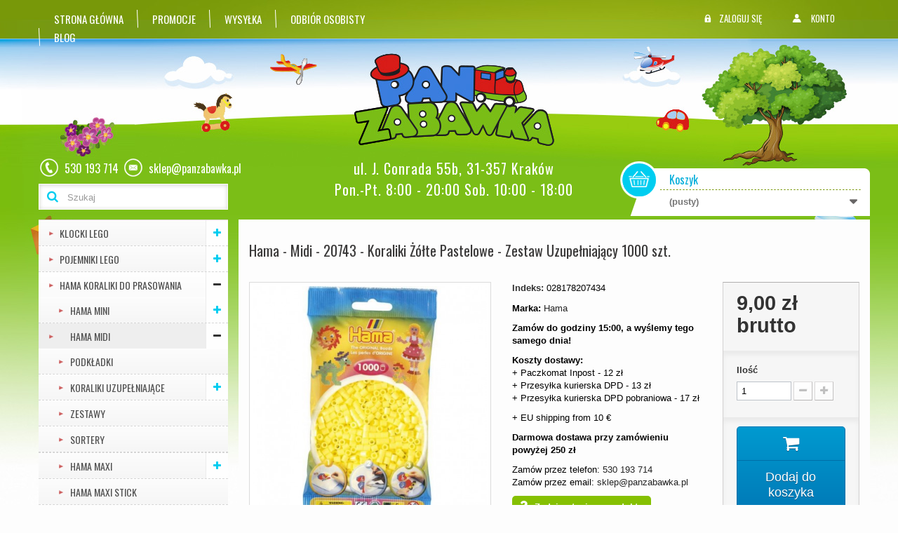

--- FILE ---
content_type: text/html; charset=utf-8
request_url: https://www.panzabawka.pl/hama-midi-20743-koraliki-zolte-pastelowe-zestaw-uzupelniajacy-1000-szt
body_size: 24991
content:
 <!DOCTYPE HTML> <!--[if lt IE 7]><html class="no-js lt-ie9 lt-ie8 lt-ie7" lang="pl-pl"><![endif]--> <!--[if IE 7]><html class="no-js lt-ie9 lt-ie8 ie7" lang="pl-pl"><![endif]--> <!--[if IE 8]><html class="no-js lt-ie9 ie8" lang="pl-pl"><![endif]--> <!--[if gt IE 8]><html class="no-js ie9" lang="pl-pl"><![endif]--><html lang="pl-pl"><head><meta charset="utf-8" /><title>Hama - Midi - 20743 - Koraliki Żółte Pastelowe - Zestaw Uzupełniający 1000 szt. - Pan Zabawka</title><meta name="description" content="Hama, Midi, 207-43, 20743, Koraliki jednokolorowe, koraliki żółte pastelowe, żółte,1000 szt., Zestaw Uzupełniający, koraliki, Malte Haaning Plastic A/S, koraliki Hama, duńskie koraliki, koraliki do prasowania , zabawki Rzeszów, Hama Rzeszów" />      <meta name="generator" content="PrestaShop" /><meta name="robots" content="index,follow" /><meta name="viewport" content="width=device-width, minimum-scale=0.25, maximum-scale=1.6, initial-scale=1.0" /><meta name="apple-mobile-web-app-capable" content="yes" /><link rel="icon" type="image/vnd.microsoft.icon" href="/img/favicon.ico?1710182626" /><link rel="shortcut icon" type="image/x-icon" href="/img/favicon.ico?1710182626" /><link rel="stylesheet" href="https://www.panzabawka.pl/themes/default-bootstrap/cache/v_93_107188136b3dc423172e837bd4570ea2_all.css" type="text/css" media="all" /><link rel="stylesheet" href="https://www.panzabawka.pl/themes/default-bootstrap/cache/v_93_b4632cd5da8519ab97b7d34dde18182d_print.css" type="text/css" media="print" />  <link rel="stylesheet" href="//fonts.googleapis.com/css?family=Oswald:400,700&subset=latin-ext" type="text/css" media="all" /> <!--[if IE 8]> 
<script src="https://oss.maxcdn.com/libs/html5shiv/3.7.0/html5shiv.js"></script> 
<script src="https://oss.maxcdn.com/libs/respond.js/1.3.0/respond.min.js"></script> <![endif]--></head><body id="product" class="product product-3976 product-hama-midi-20743-koraliki-zolte-pastelowe-zestaw-uzupelniajacy-1000-szt category-168 category-hama-midi show-left-column hide-right-column lang_pl"> <noscript><iframe src="https://www.googletagmanager.com/ns.html?id=GTM-MG3XQLZ" height="0" width="0" style="display:none;visibility:hidden"></iframe></noscript> <noscript><iframe src="https://www.googletagmanager.com/ns.html?id=GTM-5T297LW" height="0" width="0" style="display:none;visibility:hidden"></iframe></noscript><div id="page"><div class="header-container"> <header id="header"><div class="nav"><div class="container"><div class="row"> <nav><div id="mainmenu"><ul><li> <a id="tab_home" href="https://www.panzabawka.pl/" title="Sklep z zabawkami">Strona gł&oacute;wna</a></li><li> <a href="https://www.panzabawka.pl/promocje" title="Promocje">Promocje</a></li><li> <a href="https://www.panzabawka.pl/koszty-przesylki" title="Wysyłka">Wysyłka</a></li><li> <a href="https://www.panzabawka.pl/mapa" title="Odbi&oacute;r osobisty">Odbi&oacute;r osobisty</a></li><li> <a href="https://www.panzabawka.pl/blog" title="Blog">Blog</a></li></ul></div><div id="menutop"><ul><li class="login"> <a id="login_bt" href="https://www.panzabawka.pl/moje-konto" rel="nofollow" title="Zaloguj się"> Zaloguj się </a></li><li class="account"> <a id="tab_account" href="https://www.panzabawka.pl/moje-konto" rel="nofollow" title="Konto"> Konto </a></li></ul></div> </nav></div></div></div><div><div class="container"><div class="row"><div id="header_logo"> <a href="https://www.panzabawka.pl/" title="Pan Zabawka"></a></div><div id="top_bar_text"><p>ul. J. Conrada 55b, 31-357 Krak&oacute;w<br>Pon.-Pt. 8:00 - 20:00 Sob. 10:00 - 18:00</p></div><div class="carttop"><div class="shopping_cart"> <a href="https://www.panzabawka.pl/szybkie-zakupy" title="Pokaż mój koszyk" rel="nofollow"> <b>Koszyk</b> <span class="ajax_cart_quantity unvisible">0</span> <span class="ajax_cart_product_txt unvisible">Produkt</span> <span class="ajax_cart_product_txt_s unvisible">Produkty</span> <span class="ajax_cart_total unvisible"> </span> <span class="ajax_cart_no_product">(pusty)</span> </a><div class="cart_block block exclusive"><div class="block_content"><div class="cart_block_list"><p class="cart_block_no_products"> Brak produktów</p><div class="cart-prices"><div class="cart-prices-line"> <span class="price cart_block_total ajax_block_cart_total">0,00 zł</span> <span>Razem produkty:</span></div><div class="cart-prices-line last-line first-line"> <span style="font-weight: bold; color: #d91c18; text-align: center; width: 100%; display: block;"> Darmowa dostawa od 250 zł </span></div></div><p class="cart-buttons"> <a id="button_order_cart" class="btn btn-default button button-small" href="https://www.panzabawka.pl/szybkie-zakupy" title="Realizuj zamówienie" rel="nofollow"> <span> Realizuj zamówienie<i class="icon-chevron-right right"></i> </span> </a></p></div></div></div></div></div><div id="layer_cart"><div class="clearfix"><div class="layer_cart_product col-xs-12 col-md-6"> <span class="cross" title="Zamknij okno"></span> <span class="title"> <i class="icon-check"></i>Produkt dodany poprawnie do Twojego koszyka </span><div class="product-image-container layer_cart_img"></div><div class="layer_cart_product_info"> <span id="layer_cart_product_title" class="product-name"></span> <span id="layer_cart_product_attributes"></span><div> <strong class="dark">Ilość</strong> <span id="layer_cart_product_quantity"></span></div><div> <strong class="dark">Razem</strong> <span id="layer_cart_product_price"></span></div></div></div><div class="layer_cart_cart col-xs-12 col-md-6"> <span class="title"> <span class="ajax_cart_product_txt_s unvisible"> Ilość produktów w Twoim koszyku: <span class="ajax_cart_quantity">0</span>. </span> <span class="ajax_cart_product_txt "> Jest 1 produkt w Twoim koszyku. </span> </span><div class="layer_cart_row"> <strong class="dark"> Razem produkty: </strong> <span class="ajax_block_products_total"> </span></div><div class="layer_cart_row"> <span style="font-weight: bold; color: #d91c18; width: 100%; display: block;"> Darmowa dostawa od 250 zł </span></div><div class="button-container"> <span class="continue btn btn-default button exclusive-medium" title="Kontynuuj zakupy"> <span> <i class="icon-chevron-left left"></i>Kontynuuj zakupy </span> </span> <a class="btn btn-default button button-medium" href="https://www.panzabawka.pl/szybkie-zakupy" title="Przejdź do realizacji zamówienia" rel="nofollow"> <span> Przejdź do realizacji zamówienia<i class="icon-chevron-right right"></i> </span> </a></div></div></div><div class="crossseling"></div></div><div class="layer_cart_overlay"></div><div id="tel">530 193 714</div><div id="mail"><a href="/cdn-cgi/l/email-protection" class="__cf_email__" data-cfemail="24574f4841546454454a5e454645534f450a5448">[email&#160;protected]</a></div><div id="search_block_top"><form id="searchbox" method="get" action="//www.panzabawka.pl/szukaj" > <input type="hidden" name="controller" value="search" /> <input type="hidden" name="orderby" value="position" /> <input type="hidden" name="orderway" value="desc" /> <input class="search_query form-control" type="text" id="search_query_top" name="search_query" placeholder="Szukaj" value="" /> <button type="submit" name="submit_search" class="btn btn-default button-search"> <span>Szukaj</span> </button></form></div><div id="block_top_menu" class="sf-contener clearfix col-lg-12"><div class="cat-title">Kategorie</div><ul class="sf-menu clearfix menu-content"><li><a href="https://www.panzabawka.pl/klocki-lego" title="Klocki LEGO">Klocki LEGO</a><ul><li><a href="https://www.panzabawka.pl/klocki-lego/lego-duplo" title="LEGO Duplo">LEGO Duplo</a></li><li><a href="https://www.panzabawka.pl/klocki-lego/lego-juniors" title="LEGO® Juniors">LEGO® Juniors</a></li><li><a href="https://www.panzabawka.pl/klocki-lego/lego-city" title="LEGO City">LEGO City</a></li><li><a href="https://www.panzabawka.pl/klocki-lego/lego-friends" title="LEGO® Friends">LEGO® Friends</a></li><li><a href="https://www.panzabawka.pl/klocki-lego/lego-creator" title="LEGO Creator">LEGO Creator</a></li><li><a href="https://www.panzabawka.pl/klocki-lego/lego-disney" title="LEGO® Disney ">LEGO® Disney </a></li><li><a href="https://www.panzabawka.pl/klocki-lego/lego-classic" title="LEGO® Classic">LEGO® Classic</a></li><li><a href="https://www.panzabawka.pl/klocki-lego/lego-ninjago" title="LEGO® NINJAGO">LEGO® NINJAGO</a></li><li><a href="https://www.panzabawka.pl/klocki-lego/lego-super-mario" title="LEGO Super Mario">LEGO Super Mario</a></li><li><a href="https://www.panzabawka.pl/klocki-lego/lego-star-wars" title="LEGO® Star Wars">LEGO® Star Wars</a></li><li><a href="https://www.panzabawka.pl/klocki-lego/lego-technic" title="LEGO® Technic">LEGO® Technic</a></li><li><a href="https://www.panzabawka.pl/klocki-lego/lego-speed-champions" title="LEGO® Speed Champions">LEGO® Speed Champions</a></li><li><a href="https://www.panzabawka.pl/klocki-lego/lego-minecraft" title="LEGO® Minecraft">LEGO® Minecraft</a></li><li><a href="https://www.panzabawka.pl/klocki-lego/lego-dots" title="LEGO DOTS">LEGO DOTS</a></li><li><a href="https://www.panzabawka.pl/klocki-lego/lego-batman" title="LEGO BATMAN">LEGO BATMAN</a></li><li><a href="https://www.panzabawka.pl/klocki-lego/lego-super-heroes" title="LEGO Super Heroes">LEGO Super Heroes</a></li><li><a href="https://www.panzabawka.pl/klocki-lego/lego-architecture" title="LEGO® Architecture">LEGO® Architecture</a></li><li><a href="https://www.panzabawka.pl/klocki-lego/lego-movie-2" title="LEGO® Movie 2">LEGO® Movie 2</a></li><li><a href="https://www.panzabawka.pl/klocki-lego/lego-jurassic-world" title="LEGO® Jurassic World">LEGO® Jurassic World</a></li><li><a href="https://www.panzabawka.pl/klocki-lego/lego-harry-potter" title="LEGO® Harry Potter">LEGO® Harry Potter</a></li><li><a href="https://www.panzabawka.pl/klocki-lego/lego-kraina-lodu-frozen-2" title="LEGO Kraina Lodu Frozen 2">LEGO Kraina Lodu Frozen 2</a></li><li><a href="https://www.panzabawka.pl/klocki-lego/lego-hidden-side" title="LEGO Hidden Side">LEGO Hidden Side</a></li><li><a href="https://www.panzabawka.pl/klocki-lego/lego-nexo-knighs" title="LEGO Nexo Knighs">LEGO Nexo Knighs</a></li><li><a href="https://www.panzabawka.pl/klocki-lego/lego-avengers" title="LEGO® Avengers">LEGO® Avengers</a></li><li><a href="https://www.panzabawka.pl/klocki-lego/lego-avatar" title="LEGO Avatar">LEGO Avatar</a></li><li><a href="https://www.panzabawka.pl/klocki-lego/lego-overwatch" title="LEGO® Overwatch">LEGO® Overwatch</a></li><li><a href="https://www.panzabawka.pl/klocki-lego/lego-minions" title="LEGO MINIONS">LEGO MINIONS</a></li><li><a href="https://www.panzabawka.pl/klocki-lego/lego-ideas" title="LEGO Ideas">LEGO Ideas</a></li><li><a href="https://www.panzabawka.pl/klocki-lego/lego-botanical-collection" title="LEGO BOTANICAL COLLECTION">LEGO BOTANICAL COLLECTION</a></li><li><a href="https://www.panzabawka.pl/klocki-lego/lego-vidiyo" title="Lego VIDIYO">Lego VIDIYO</a></li><li><a href="https://www.panzabawka.pl/klocki-lego/lego-nowosci-2020" title="Lego Nowości 2020">Lego Nowości 2020</a></li><li><a href="https://www.panzabawka.pl/klocki-lego/lego-nowosci-2021" title="LEGO Nowości 2021">LEGO Nowości 2021</a></li><li><a href="https://www.panzabawka.pl/klocki-lego/lego-nowosci-2022" title="LEGO Nowości 2022">LEGO Nowości 2022</a></li><li><a href="https://www.panzabawka.pl/klocki-lego/lego-nowosci-2023" title="LEGO NOWOŚCI 2023">LEGO NOWOŚCI 2023</a></li></ul></li><li><a href="https://www.panzabawka.pl/pojemniki-lego" title="Pojemniki LEGO">Pojemniki LEGO</a><ul><li><a href="https://www.panzabawka.pl/pojemniki-lego/pojemniki-8-50cm" title="Pojemniki 8 (50cm)">Pojemniki 8 (50cm)</a></li><li><a href="https://www.panzabawka.pl/pojemniki-lego/pojemniki-4-25cm" title="Pojemniki 4 (25cm)">Pojemniki 4 (25cm)</a></li><li><a href="https://www.panzabawka.pl/pojemniki-lego/pojemniki-z-szufladami" title="Pojemniki z Szufladami">Pojemniki z Szufladami</a></li><li><a href="https://www.panzabawka.pl/pojemniki-lego/pojemniki-lunch-box" title="Pojemniki Lunch Box">Pojemniki Lunch Box</a></li><li><a href="https://www.panzabawka.pl/pojemniki-lego/pojemniki-2" title="Pojemniki 2">Pojemniki 2</a></li><li><a href="https://www.panzabawka.pl/pojemniki-lego/pojemniki-1" title="Pojemniki 1">Pojemniki 1</a></li><li><a href="https://www.panzabawka.pl/pojemniki-lego/pojemniki-glowy" title="Pojemniki Głowy">Pojemniki Głowy</a></li><li><a href="https://www.panzabawka.pl/pojemniki-lego/pojemniki-na-biurko" title="Pojemniki na biurko">Pojemniki na biurko</a></li><li><a href="https://www.panzabawka.pl/pojemniki-lego/sortery-na-figurki" title="Sortery na Figurki">Sortery na Figurki</a></li><li><a href="https://www.panzabawka.pl/pojemniki-lego/akcesoria-lego" title="Akcesoria LEGO">Akcesoria LEGO</a></li><li class="category-thumbnail"><div><img src="https://www.panzabawka.pl/img/c/26-0_thumb.jpg" alt="Pojemniki LEGO" title="Pojemniki LEGO" class="imgm" /></div></li></ul></li><li><a href="https://www.panzabawka.pl/kolejki-drewniane" title="Kolejki drewniane">Kolejki drewniane</a><ul><li><a href="https://www.panzabawka.pl/kolejki-drewniane/kolejki-drewniane-brio" title="Kolejki drewniane Brio">Kolejki drewniane Brio</a><ul><li><a href="https://www.panzabawka.pl/kolejki-drewniane/kolejki-drewniane-brio/lokomotywy-pociagi-wagoniki" title="Lokomotywy, Pociągi, Wagoniki">Lokomotywy, Pociągi, Wagoniki</a></li><li><a href="https://www.panzabawka.pl/kolejki-drewniane/kolejki-drewniane-brio/tory" title="Tory">Tory</a></li><li><a href="https://www.panzabawka.pl/kolejki-drewniane/kolejki-drewniane-brio/duze-zestawy" title="Duże zestawy">Duże zestawy</a></li><li><a href="https://www.panzabawka.pl/kolejki-drewniane/kolejki-drewniane-brio/dodatki-do-kolejek" title="Dodatki do Kolejek">Dodatki do Kolejek</a></li></ul></li><li><a href="https://www.panzabawka.pl/kolejki-drewniane/kolejka-drewniana-bigjigs" title="Kolejka drewniana BigJigs">Kolejka drewniana BigJigs</a><ul><li><a href="https://www.panzabawka.pl/kolejki-drewniane/kolejka-drewniana-bigjigs/lokomotywy-pociagi-wagoniki" title="Lokomotywy, Pociągi, Wagoniki">Lokomotywy, Pociągi, Wagoniki</a></li><li><a href="https://www.panzabawka.pl/kolejki-drewniane/kolejka-drewniana-bigjigs/tory" title="Tory">Tory</a></li><li><a href="https://www.panzabawka.pl/kolejki-drewniane/kolejka-drewniana-bigjigs/duze-zestawy" title="Duże Zestawy">Duże Zestawy</a></li><li><a href="https://www.panzabawka.pl/kolejki-drewniane/kolejka-drewniana-bigjigs/dodatki-do-kolejek" title="Dodatki do Kolejek">Dodatki do Kolejek</a></li></ul></li><li><a href="https://www.panzabawka.pl/kolejki-drewniane/pozostale-kolejki" title="Pozostałe Kolejki">Pozostałe Kolejki</a></li></ul></li><li><a href="https://www.panzabawka.pl/lalki-i-akcesoria" title="Lalki i Akcesoria">Lalki i Akcesoria</a><ul><li><a href="https://www.panzabawka.pl/lalki-i-akcesoria/lalki-barbie" title="Lalki BARBIE">Lalki BARBIE</a><ul><li><a href="https://www.panzabawka.pl/lalki-i-akcesoria/lalki-barbie/barbie-serie-podstawowe" title="Barbie Serie Podstawowe">Barbie Serie Podstawowe</a></li><li><a href="https://www.panzabawka.pl/lalki-i-akcesoria/lalki-barbie/barbie-gimnastyczki" title="Barbie Gimnastyczki">Barbie Gimnastyczki</a></li><li><a href="https://www.panzabawka.pl/lalki-i-akcesoria/lalki-barbie/barbie-you-can-be-anything" title="Barbie ,,You Can Be Anything"">Barbie ,,You Can Be Anything"</a></li><li><a href="https://www.panzabawka.pl/lalki-i-akcesoria/lalki-barbie/barbie-fashionistas" title="Barbie Fashionistas">Barbie Fashionistas</a></li><li><a href="https://www.panzabawka.pl/lalki-i-akcesoria/lalki-barbie/barbie-skipper-opiekunkabobasy" title="Barbie Skipper Opiekunka+Bobasy">Barbie Skipper Opiekunka+Bobasy</a></li><li><a href="https://www.panzabawka.pl/lalki-i-akcesoria/lalki-barbie/barbie-dreamhouse-adventures" title="Barbie Dreamhouse Adventures">Barbie Dreamhouse Adventures</a></li><li><a href="https://www.panzabawka.pl/lalki-i-akcesoria/lalki-barbie/barbie-color-reveal" title="Barbie Color Reveal">Barbie Color Reveal</a></li><li><a href="https://www.panzabawka.pl/lalki-i-akcesoria/lalki-barbie/barbie-dreamtopia" title="Barbie Dreamtopia">Barbie Dreamtopia</a></li><li><a href="https://www.panzabawka.pl/lalki-i-akcesoria/lalki-barbie/barbie-club-chelsea" title="Barbie Club Chelsea">Barbie Club Chelsea</a></li><li><a href="https://www.panzabawka.pl/lalki-i-akcesoria/lalki-barbie/barbie-princess-adventure" title="Barbie Princess Adventure">Barbie Princess Adventure</a></li><li><a href="https://www.panzabawka.pl/lalki-i-akcesoria/lalki-barbie/barbie-lalki-kolekcjonerskie" title="Barbie - Lalki Kolekcjonerskie">Barbie - Lalki Kolekcjonerskie</a></li><li><a href="https://www.panzabawka.pl/lalki-i-akcesoria/lalki-barbie/barbie-ubranka-i-akcesoria" title="Barbie Ubranka i Akcesoria">Barbie Ubranka i Akcesoria</a></li></ul></li><li><a href="https://www.panzabawka.pl/lalki-i-akcesoria/lol-surprise" title="L.O.L SURPRISE!">L.O.L SURPRISE!</a></li><li><a href="https://www.panzabawka.pl/lalki-i-akcesoria/cry-babies" title="Cry Babies">Cry Babies</a></li><li><a href="https://www.panzabawka.pl/lalki-i-akcesoria/lalki-dla-maluszkow" title="Lalki dla Maluszków ">Lalki dla Maluszków </a></li><li><a href="https://www.panzabawka.pl/lalki-i-akcesoria/lalki-enchantimals" title="LALKI ENCHANTIMALS">LALKI ENCHANTIMALS</a></li><li><a href="https://www.panzabawka.pl/lalki-i-akcesoria/lalki-harry-potter" title="Lalki HARRY POTTER">Lalki HARRY POTTER</a></li><li><a href="https://www.panzabawka.pl/lalki-i-akcesoria/lalki-szmaciane" title="Lalki SZMACIANE">Lalki SZMACIANE</a></li><li><a href="https://www.panzabawka.pl/lalki-i-akcesoria/lalki-kraina-lodu-disney-frozen" title="Lalki KRAINA LODU - Disney Frozen ">Lalki KRAINA LODU - Disney Frozen </a></li><li><a href="https://www.panzabawka.pl/lalki-i-akcesoria/lalki-ksiezniczki-disney-princess" title="Lalki KSIĘŻNICZKI - Disney Princess">Lalki KSIĘŻNICZKI - Disney Princess</a></li><li><a href="https://www.panzabawka.pl/lalki-i-akcesoria/rozkoszne-brzuszki" title="Rozkoszne Brzuszki">Rozkoszne Brzuszki</a></li><li><a href="https://www.panzabawka.pl/lalki-i-akcesoria/hairdorables" title="Hairdorables">Hairdorables</a></li><li><a href="https://www.panzabawka.pl/lalki-i-akcesoria/shimmershine" title="Shimmer&Shine">Shimmer&Shine</a></li><li><a href="https://www.panzabawka.pl/lalki-i-akcesoria/polly-pocket" title="Polly Pocket">Polly Pocket</a></li><li><a href="https://www.panzabawka.pl/lalki-i-akcesoria/sunny-day" title="Sunny Day">Sunny Day</a></li><li><a href="https://www.panzabawka.pl/lalki-i-akcesoria/lalki-cave-club" title="Lalki Cave Club">Lalki Cave Club</a></li><li><a href="https://www.panzabawka.pl/lalki-i-akcesoria/lalki-kucyki-my-little-pony" title="Lalki KUCYKI - My Little Pony">Lalki KUCYKI - My Little Pony</a></li><li><a href="https://www.panzabawka.pl/lalki-i-akcesoria/lalki-monster-high" title="Lalki MONSTER HIGH">Lalki MONSTER HIGH</a></li><li><a href="https://www.panzabawka.pl/lalki-i-akcesoria/lalki-mia-i-ja-mia-and-me" title="Lalki MIA I JA - Mia and Me">Lalki MIA I JA - Mia and Me</a></li><li><a href="https://www.panzabawka.pl/lalki-i-akcesoria/lalki-inne" title="Lalki INNE">Lalki INNE</a></li><li><a href="https://www.panzabawka.pl/lalki-i-akcesoria/lalki-akcesoria" title="Lalki AKCESORIA">Lalki AKCESORIA</a></li></ul></li><li><a href="https://www.panzabawka.pl/rowerki-jezdziki-hulajnogi" title="Rowerki, Jeździki, Hulajnogi">Rowerki, Jeździki, Hulajnogi</a></li><li><a href="https://www.panzabawka.pl/zabawki-drewniane" title="Zabawki Drewniane">Zabawki Drewniane</a><ul><li><a href="https://www.panzabawka.pl/zabawki-drewniane/drewniane-klocki" title="DREWNIANE KLOCKI">DREWNIANE KLOCKI</a></li><li><a href="https://www.panzabawka.pl/zabawki-drewniane/bizuteria-makijaz" title="BIŻUTERIA, MAKIJAŻ">BIŻUTERIA, MAKIJAŻ</a></li><li><a href="https://www.panzabawka.pl/zabawki-drewniane/drewniane-magnesy" title="DREWNIANE MAGNESY">DREWNIANE MAGNESY</a></li><li><a href="https://www.panzabawka.pl/zabawki-drewniane/zestawy-artystyczno-plastyczne" title="ZESTAWY ARTYSTYCZNO-PLASTYCZNE">ZESTAWY ARTYSTYCZNO-PLASTYCZNE</a></li><li><a href="https://www.panzabawka.pl/zabawki-drewniane/drewniane-pojazdy" title="DREWNIANE POJAZDY">DREWNIANE POJAZDY</a></li><li><a href="https://www.panzabawka.pl/zabawki-drewniane/drewniane-sortery" title="DREWNIANE SORTERY">DREWNIANE SORTERY</a></li><li><a href="https://www.panzabawka.pl/zabawki-drewniane/ubieranki" title="UBIERANKI">UBIERANKI</a></li><li><a href="https://www.panzabawka.pl/zabawki-drewniane/drewniane-gry" title="DREWNIANE GRY">DREWNIANE GRY</a></li><li><a href="https://www.panzabawka.pl/zabawki-drewniane/akcesoria-kuchenne" title="AKCESORIA KUCHENNE">AKCESORIA KUCHENNE</a></li><li><a href="https://www.panzabawka.pl/zabawki-drewniane/narzedzia-przebijanki" title="NARZĘDZIA, PRZEBIJANKI">NARZĘDZIA, PRZEBIJANKI</a></li><li><a href="https://www.panzabawka.pl/zabawki-drewniane/puzzle-ukladanki" title="PUZZLE, UKŁADANKI">PUZZLE, UKŁADANKI</a></li><li><a href="https://www.panzabawka.pl/zabawki-drewniane/figurki-zwierzat" title="FIGURKI ZWIERZĄT">FIGURKI ZWIERZĄT</a></li><li><a href="https://www.panzabawka.pl/zabawki-drewniane/mebelki-domki" title="MEBELKI, DOMKI">MEBELKI, DOMKI</a></li><li><a href="https://www.panzabawka.pl/zabawki-drewniane/zabawki-do-pchaniaciagniecia" title="ZABAWKI DO PCHANIA/CIĄGNIĘCIA">ZABAWKI DO PCHANIA/CIĄGNIĘCIA</a></li><li><a href="https://www.panzabawka.pl/zabawki-drewniane/zestawy-do-zabawy" title="ZESTAWY DO ZABAWY">ZESTAWY DO ZABAWY</a></li><li><a href="https://www.panzabawka.pl/zabawki-drewniane/zabawki-edukacyjne" title="Zabawki Edukacyjne">Zabawki Edukacyjne</a></li><li><a href="https://www.panzabawka.pl/zabawki-drewniane/instrumenty-muzyczne" title="Instrumenty Muzyczne">Instrumenty Muzyczne</a></li><li><a href="https://www.panzabawka.pl/zabawki-drewniane/przeplatanki" title="Przeplatanki">Przeplatanki</a></li><li><a href="https://www.panzabawka.pl/zabawki-drewniane/pozostale" title="POZOSTAŁE">POZOSTAŁE</a></li></ul></li><li><a href="https://www.panzabawka.pl/gry" title="Gry">Gry</a><ul><li><a href="https://www.panzabawka.pl/gry/edukacyjne" title="Edukacyjne">Edukacyjne</a></li><li><a href="https://www.panzabawka.pl/gry/elektroniczne" title="Elektroniczne">Elektroniczne</a></li><li><a href="https://www.panzabawka.pl/gry/karciane" title="Karciane">Karciane</a></li><li><a href="https://www.panzabawka.pl/gry/logiczne" title="Logiczne">Logiczne</a></li><li><a href="https://www.panzabawka.pl/gry/pamieciowe" title="Pamięciowe">Pamięciowe</a></li><li><a href="https://www.panzabawka.pl/gry/planszowe" title="Planszowe">Planszowe</a></li><li><a href="https://www.panzabawka.pl/gry/strategiczne" title="Strategiczne">Strategiczne</a></li><li><a href="https://www.panzabawka.pl/gry/telewizyjne" title="Telewizyjne">Telewizyjne</a></li><li><a href="https://www.panzabawka.pl/gry/towarzyskierodzinne" title="Towarzyskie/Rodzinne">Towarzyskie/Rodzinne</a></li><li><a href="https://www.panzabawka.pl/gry/zrecznosciowe" title="Zręcznościowe">Zręcznościowe</a></li><li><a href="https://www.panzabawka.pl/gry/bystrosc-szybkosc-spostrzegawczosc" title="Bystrość, Szybkość, Spostrzegawczość">Bystrość, Szybkość, Spostrzegawczość</a></li><li><a href="https://www.panzabawka.pl/gry/manualne-lamiglowki-logiczne" title="Manualne Łamigłówki Logiczne">Manualne Łamigłówki Logiczne</a></li><li><a href="https://www.panzabawka.pl/gry/pozostale-gry" title="Pozostałe Gry">Pozostałe Gry</a></li></ul></li><li><a href="https://www.panzabawka.pl/zabawki-edukacyjne" title="Zabawki Edukacyjne">Zabawki Edukacyjne</a></li><li><a href="https://www.panzabawka.pl/samochody-roboty-nano-robaki" title="Samochody, Roboty, Nano Robaki">Samochody, Roboty, Nano Robaki</a><ul><li><a href="https://www.panzabawka.pl/samochody-roboty-nano-robaki/pojazdy-hot-wheels" title="Pojazdy Hot Wheels">Pojazdy Hot Wheels</a></li><li><a href="https://www.panzabawka.pl/samochody-roboty-nano-robaki/cars-autka" title="CARS Autka">CARS Autka</a></li><li><a href="https://www.panzabawka.pl/samochody-roboty-nano-robaki/blaze-i-mega-maszyny" title="Blaze i Mega Maszyny">Blaze i Mega Maszyny</a></li><li><a href="https://www.panzabawka.pl/samochody-roboty-nano-robaki/pojazdy-zdalnie-sterowane" title="Pojazdy zdalnie sterowane">Pojazdy zdalnie sterowane</a></li><li><a href="https://www.panzabawka.pl/samochody-roboty-nano-robaki/wader-polesie" title="WADER POLESIE">WADER POLESIE</a></li><li><a href="https://www.panzabawka.pl/samochody-roboty-nano-robaki/pojazdy-siku" title="Pojazdy SIKU">Pojazdy SIKU</a></li><li><a href="https://www.panzabawka.pl/samochody-roboty-nano-robaki/pojazdy-bruder" title="Pojazdy Bruder">Pojazdy Bruder</a></li><li><a href="https://www.panzabawka.pl/samochody-roboty-nano-robaki/pojazdy-dumel-flota-miejska" title="Pojazdy Dumel - Flota Miejska">Pojazdy Dumel - Flota Miejska</a></li><li><a href="https://www.panzabawka.pl/samochody-roboty-nano-robaki/pojazdy-bburago" title="Pojazdy Bburago">Pojazdy Bburago</a></li><li><a href="https://www.panzabawka.pl/samochody-roboty-nano-robaki/monster-jam" title="Monster Jam">Monster Jam</a></li><li><a href="https://www.panzabawka.pl/samochody-roboty-nano-robaki/autka-dla-maluszkow" title="Autka dla Maluszków">Autka dla Maluszków</a></li><li><a href="https://www.panzabawka.pl/samochody-roboty-nano-robaki/pojazdy-drewniane" title="Pojazdy drewniane">Pojazdy drewniane</a></li><li><a href="https://www.panzabawka.pl/samochody-roboty-nano-robaki/nano-robaki" title="Nano Robaki">Nano Robaki</a></li><li><a href="https://www.panzabawka.pl/samochody-roboty-nano-robaki/roboty" title="Roboty">Roboty</a></li><li><a href="https://www.panzabawka.pl/samochody-roboty-nano-robaki/pozostale-pojazdyrobotyautka" title="Pozostałe Pojazdy/Roboty/Autka">Pozostałe Pojazdy/Roboty/Autka</a></li></ul></li><li><a href="https://www.panzabawka.pl/zabawki-dla-maluszkow" title="Zabawki dla Maluszków">Zabawki dla Maluszków</a><ul><li><a href="https://www.panzabawka.pl/zabawki-dla-maluszkow/grzechotki-gryzaczki" title="Grzechotki, Gryzaczki">Grzechotki, Gryzaczki</a></li><li><a href="https://www.panzabawka.pl/zabawki-dla-maluszkow/zawieszki-pozytywki" title="Zawieszki - Pozytywki">Zawieszki - Pozytywki</a></li><li><a href="https://www.panzabawka.pl/zabawki-dla-maluszkow/ksiazeczki-interaktywne-laptopy-tablety-smartfony" title="Książeczki Interaktywne, Laptopy, Tablety, Smartfony">Książeczki Interaktywne, Laptopy, Tablety, Smartfony</a></li><li><a href="https://www.panzabawka.pl/zabawki-dla-maluszkow/maty-centra-zabaw" title="Maty - Centra Zabaw">Maty - Centra Zabaw</a></li><li><a href="https://www.panzabawka.pl/zabawki-dla-maluszkow/nocniki" title="Nocniki">Nocniki</a></li><li><a href="https://www.panzabawka.pl/zabawki-dla-maluszkow/maskotki-pluszaki-przytulanki" title="Maskotki - Pluszaki - Przytulanki">Maskotki - Pluszaki - Przytulanki</a></li><li><a href="https://www.panzabawka.pl/zabawki-dla-maluszkow/lezaczki-hustawki-bujaczki" title="Leżaczki - Huśtawki - Bujaczki">Leżaczki - Huśtawki - Bujaczki</a></li><li><a href="https://www.panzabawka.pl/zabawki-dla-maluszkow/chodziki-jezdziki-pchacze" title="Chodziki - Jeździki - Pchacze">Chodziki - Jeździki - Pchacze</a></li><li><a href="https://www.panzabawka.pl/zabawki-dla-maluszkow/sortery-ksztaltow" title="Sortery kształtów">Sortery kształtów</a></li><li><a href="https://www.panzabawka.pl/zabawki-dla-maluszkow/zabawki-edukacyjne-interaktywne-zestawy-do-zabawy" title="Zabawki Edukacyjne, Interaktywne, Zestawy do Zabawy">Zabawki Edukacyjne, Interaktywne, Zestawy do Zabawy</a></li><li><a href="https://www.panzabawka.pl/zabawki-dla-maluszkow/skoczki" title="Skoczki">Skoczki</a></li></ul></li><li><a href="https://www.panzabawka.pl/zabawki-interaktywne" title="Zabawki Interaktywne">Zabawki Interaktywne</a></li><li><a href="https://www.panzabawka.pl/zabawki-ogrodowe" title="Zabawki Ogrodowe">Zabawki Ogrodowe</a></li><li><a href="https://www.panzabawka.pl/puzzle-i-ukladanki" title="Puzzle i Układanki">Puzzle i Układanki</a><ul><li><a href="https://www.panzabawka.pl/puzzle-i-ukladanki/dla-maluszkow-0-3-latka-puzzle-i-ukladanki" title="Dla Maluszków 0-3 latka - Puzzle i Układanki ">Dla Maluszków 0-3 latka - Puzzle i Układanki </a></li><li><a href="https://www.panzabawka.pl/puzzle-i-ukladanki/puzzle-maxi" title="Puzzle Maxi">Puzzle Maxi</a></li><li><a href="https://www.panzabawka.pl/puzzle-i-ukladanki/puzzle-mini" title="Puzzle Mini">Puzzle Mini</a></li><li><a href="https://www.panzabawka.pl/puzzle-i-ukladanki/puzzle-2x12-elementow" title="Puzzle 2x12 Elementów">Puzzle 2x12 Elementów</a></li><li><a href="https://www.panzabawka.pl/puzzle-i-ukladanki/puzzle-2x24-elementy" title="Puzzle 2x24 Elementy">Puzzle 2x24 Elementy</a></li><li><a href="https://www.panzabawka.pl/puzzle-i-ukladanki/puzzle-3x49-elementow" title="Puzzle 3x49 Elementów">Puzzle 3x49 Elementów</a></li><li><a href="https://www.panzabawka.pl/puzzle-i-ukladanki/puzzle-30-elementow" title="Puzzle 30+ ELEMENTÓW">Puzzle 30+ ELEMENTÓW</a></li><li><a href="https://www.panzabawka.pl/puzzle-i-ukladanki/puzzle-60-elementow" title="Puzzle 60+ elementów">Puzzle 60+ elementów</a></li><li><a href="https://www.panzabawka.pl/puzzle-i-ukladanki/puzzle-100-elementow" title="Puzzle 100+ Elementów ">Puzzle 100+ Elementów </a></li><li><a href="https://www.panzabawka.pl/puzzle-i-ukladanki/puzzle-200-elementow" title="Puzzle 200+ Elementów">Puzzle 200+ Elementów</a></li><li><a href="https://www.panzabawka.pl/puzzle-i-ukladanki/puzzle-500-elementow" title="Puzzle 500 Elementów">Puzzle 500 Elementów</a></li><li><a href="https://www.panzabawka.pl/puzzle-i-ukladanki/puzzle-1000-elementow" title="Puzzle 1000+ elementów">Puzzle 1000+ elementów</a></li><li><a href="https://www.panzabawka.pl/puzzle-i-ukladanki/puzzle-3w1" title="Puzzle 3w1">Puzzle 3w1</a></li><li><a href="https://www.panzabawka.pl/puzzle-i-ukladanki/puzzle-4w1" title="Puzzle 4w1">Puzzle 4w1</a></li><li><a href="https://www.panzabawka.pl/puzzle-i-ukladanki/puzzle-na-podkladce" title="Puzzle Na Podkładce">Puzzle Na Podkładce</a></li><li><a href="https://www.panzabawka.pl/puzzle-i-ukladanki/puzzle-3d" title="Puzzle 3D">Puzzle 3D</a></li><li><a href="https://www.panzabawka.pl/puzzle-i-ukladanki/puzzle-drewnianedzwiekowe" title="Puzzle Drewniane/Dźwiękowe">Puzzle Drewniane/Dźwiękowe</a></li><li><a href="https://www.panzabawka.pl/puzzle-i-ukladanki/puzzle-larsen" title="Puzzle Larsen">Puzzle Larsen</a></li><li><a href="https://www.panzabawka.pl/puzzle-i-ukladanki/puzzle-art" title="Puzzle Art">Puzzle Art</a></li></ul></li><li><a href="https://www.panzabawka.pl/zabawki-plastyczne" title="Zabawki Plastyczne">Zabawki Plastyczne</a><ul><li><a href="https://www.panzabawka.pl/zabawki-plastyczne/ciastolina" title="Ciastolina">Ciastolina</a></li><li><a href="https://www.panzabawka.pl/zabawki-plastyczne/pieczatki" title="Pieczątki">Pieczątki</a></li><li><a href="https://www.panzabawka.pl/zabawki-plastyczne/malowanie-rysowanie-zdrapywanie" title="Malowanie - Rysowanie - Zdrapywanie">Malowanie - Rysowanie - Zdrapywanie</a></li><li><a href="https://www.panzabawka.pl/zabawki-plastyczne/naklejanie-ozdabianie" title="Naklejanie - Ozdabianie">Naklejanie - Ozdabianie</a></li><li><a href="https://www.panzabawka.pl/zabawki-plastyczne/nawlekanie-przewlekanie" title="Nawlekanie - Przewlekanie">Nawlekanie - Przewlekanie</a></li><li><a href="https://www.panzabawka.pl/zabawki-plastyczne/mozaiki" title="Mozaiki">Mozaiki</a></li><li><a href="https://www.panzabawka.pl/zabawki-plastyczne/aquabeads-koraliki-wodne" title="AQUABEADS Koraliki Wodne">AQUABEADS Koraliki Wodne</a></li><li><a href="https://www.panzabawka.pl/zabawki-plastyczne/wypiekanki" title="Wypiekanki">Wypiekanki</a></li><li><a href="https://www.panzabawka.pl/zabawki-plastyczne/slime" title="Slime">Slime</a></li><li><a href="https://www.panzabawka.pl/zabawki-plastyczne/modelowanie-figurek" title="Modelowanie Figurek">Modelowanie Figurek</a></li><li><a href="https://www.panzabawka.pl/zabawki-plastyczne/diamentowe-mozaiki" title="Diamentowe Mozaiki">Diamentowe Mozaiki</a></li></ul></li><li><a href="https://www.panzabawka.pl/zabawki-muzyczne" title="Zabawki Muzyczne">Zabawki Muzyczne</a></li><li><a href="https://www.panzabawka.pl/zabawki-do-wody" title="Zabawki do Wody">Zabawki do Wody</a></li><li><a href="https://www.panzabawka.pl/pluszaki" title="Pluszaki">Pluszaki</a><ul><li><a href="https://www.panzabawka.pl/pluszaki/baby-shark" title="Baby Shark">Baby Shark</a></li></ul></li><li><a href="https://www.panzabawka.pl/figurki" title="Figurki">Figurki</a><ul><li><a href="https://www.panzabawka.pl/figurki/figurki-psi-patrol" title="Figurki Psi Patrol">Figurki Psi Patrol</a></li><li><a href="https://www.panzabawka.pl/figurki/figurki-swinka-peppa" title="Figurki Świnka Peppa">Figurki Świnka Peppa</a></li><li><a href="https://www.panzabawka.pl/figurki/figurki-pidzamersi" title="Figurki Pidżamersi">Figurki Pidżamersi</a></li><li><a href="https://www.panzabawka.pl/figurki/figurki-transformers" title="Figurki Transformers">Figurki Transformers</a></li><li><a href="https://www.panzabawka.pl/figurki/figurki-metalions" title="Figurki Metalions">Figurki Metalions</a></li><li><a href="https://www.panzabawka.pl/figurki/figurki-listonosz-pat" title="Figurki Listonosz Pat">Figurki Listonosz Pat</a></li><li><a href="https://www.panzabawka.pl/figurki/figurki-strazak-sam" title="Figurki Strażak Sam">Figurki Strażak Sam</a></li><li><a href="https://www.panzabawka.pl/figurki/figurki-super-wings" title="Figurki SUPER WINGS">Figurki SUPER WINGS</a></li><li><a href="https://www.panzabawka.pl/figurki/figurki-bob-budowniczy" title="Figurki Bob Budowniczy">Figurki Bob Budowniczy</a></li><li><a href="https://www.panzabawka.pl/figurki/figurki-jurassic-world" title="Figurki Jurassic World">Figurki Jurassic World</a></li><li><a href="https://www.panzabawka.pl/figurki/figurki-superbohaterow" title="Figurki SUPERBOHATERÓW">Figurki SUPERBOHATERÓW</a></li><li><a href="https://www.panzabawka.pl/figurki/figurki-pokemony" title="Figurki Pokemony">Figurki Pokemony</a></li><li><a href="https://www.panzabawka.pl/figurki/super-mario" title="Super Mario">Super Mario</a></li><li><a href="https://www.panzabawka.pl/figurki/figurki-star-wars" title="Figurki STAR WARS">Figurki STAR WARS</a></li><li><a href="https://www.panzabawka.pl/figurki/figurki-ben-10" title="FIgurki BEN 10">FIgurki BEN 10</a></li><li><a href="https://www.panzabawka.pl/figurki/figurki-schleich" title="Figurki SCHLEICH">Figurki SCHLEICH</a></li><li><a href="https://www.panzabawka.pl/figurki/figurki-sylvanian-families" title="Figurki SYLVANIAN FAMILIES">Figurki SYLVANIAN FAMILIES</a></li><li><a href="https://www.panzabawka.pl/figurki/figurki-moji-pops" title="Figurki MOJI POPS">Figurki MOJI POPS</a></li><li><a href="https://www.panzabawka.pl/figurki/figurki-super-zings" title="Figurki Super Zings">Figurki Super Zings</a></li><li><a href="https://www.panzabawka.pl/figurki/figurki-zwierzatka" title="Figurki Zwierzątka">Figurki Zwierzątka</a></li><li><a href="https://www.panzabawka.pl/figurki/figurki-minifigurki-lego" title="Figurki - Minifigurki LEGO">Figurki - Minifigurki LEGO</a></li><li><a href="https://www.panzabawka.pl/figurki/figurki-num-noms" title="Figurki NUM NOMS">Figurki NUM NOMS</a></li><li><a href="https://www.panzabawka.pl/figurki/wojownicze-zolwie-ninja" title="Wojownicze Żółwie Ninja">Wojownicze Żółwie Ninja</a></li><li><a href="https://www.panzabawka.pl/figurki/figurki-sonic-boom" title="Figurki Sonic Boom">Figurki Sonic Boom</a></li><li><a href="https://www.panzabawka.pl/figurki/top-wing-ptasia-akademia" title="Top Wing Ptasia Akademia">Top Wing Ptasia Akademia</a></li><li><a href="https://www.panzabawka.pl/figurki/figurki-minecraft" title="Figurki MINECRAFT">Figurki MINECRAFT</a></li><li><a href="https://www.panzabawka.pl/figurki/fortnite" title="Fortnite">Fortnite</a></li><li><a href="https://www.panzabawka.pl/figurki/roblox" title="Roblox">Roblox</a></li><li><a href="https://www.panzabawka.pl/figurki/toy-story" title="Toy Story">Toy Story</a></li><li><a href="https://www.panzabawka.pl/figurki/figurki-dobranocny-ogrod" title="Figurki Dobranocny Ogród">Figurki Dobranocny Ogród</a></li><li><a href="https://www.panzabawka.pl/figurki/kot-o-ciaki" title="Kot-O-Ciaki">Kot-O-Ciaki</a></li><li><a href="https://www.panzabawka.pl/figurki/gormiti" title="Gormiti">Gormiti</a></li><li><a href="https://www.panzabawka.pl/figurki/bakugan" title="Bakugan">Bakugan</a></li><li><a href="https://www.panzabawka.pl/figurki/robozuna" title="Robozuna">Robozuna</a></li><li><a href="https://www.panzabawka.pl/figurki/figurki-hatchimals" title="Figurki Hatchimals">Figurki Hatchimals</a></li><li><a href="https://www.panzabawka.pl/figurki/misie-episie" title="Misie Episie">Misie Episie</a></li><li><a href="https://www.panzabawka.pl/figurki/hello-kitty" title="Hello Kitty">Hello Kitty</a></li><li><a href="https://www.panzabawka.pl/figurki/pozostale-figurki" title="POZOSTAŁE FIGURKI">POZOSTAŁE FIGURKI</a></li></ul></li><li><a href="https://www.panzabawka.pl/zabawki-strzelajace" title="Zabawki Strzelające">Zabawki Strzelające</a><ul><li><a href="https://www.panzabawka.pl/zabawki-strzelajace/nerf" title="NERF">NERF</a></li><li><a href="https://www.panzabawka.pl/zabawki-strzelajace/boomco" title="BOOMCO">BOOMCO</a></li></ul></li><li><a href="https://www.panzabawka.pl/klocki" title="Klocki">Klocki</a><ul><li><a href="https://www.panzabawka.pl/klocki/klocki-drewniane" title="Klocki Drewniane">Klocki Drewniane</a></li><li><a href="https://www.panzabawka.pl/klocki/klocki-cobi" title="Klocki COBI">Klocki COBI</a></li><li><a href="https://www.panzabawka.pl/klocki/klocki-konstrukcyjne" title="Klocki Konstrukcyjne">Klocki Konstrukcyjne</a></li><li><a href="https://www.panzabawka.pl/klocki/klocki-mega-bloks" title="Klocki MEGA BLOKS">Klocki MEGA BLOKS</a></li><li><a href="https://www.panzabawka.pl/klocki/klocki-k-nex" title="Klocki K'NEX">Klocki K'NEX</a></li></ul></li><li><a href="https://www.panzabawka.pl/kolejki-z-bajek" title="Kolejki z Bajek">Kolejki z Bajek</a><ul><li><a href="https://www.panzabawka.pl/kolejki-z-bajek/tomek-i-przyjaciele" title="Tomek i Przyjaciele">Tomek i Przyjaciele</a><ul><li><a href="https://www.panzabawka.pl/kolejki-z-bajek/tomek-i-przyjaciele/trackmaster-tomek-i-przyjaciele" title="TRACKMASTER - Tomek i Przyjaciele ">TRACKMASTER - Tomek i Przyjaciele </a></li><li><a href="https://www.panzabawka.pl/kolejki-z-bajek/tomek-i-przyjaciele/take-n-play-tomek-i-przyjaciele" title="TAKE'N'PLAY - Tomek i Przyjaciele">TAKE'N'PLAY - Tomek i Przyjaciele</a></li><li><a href="https://www.panzabawka.pl/kolejki-z-bajek/tomek-i-przyjaciele/adventures-tomek-i-przyjaciele" title="ADVENTURES - Tomek i Przyjaciele">ADVENTURES - Tomek i Przyjaciele</a></li><li><a href="https://www.panzabawka.pl/kolejki-z-bajek/tomek-i-przyjaciele/tomek-minis" title="Tomek Minis">Tomek Minis</a></li><li><a href="https://www.panzabawka.pl/kolejki-z-bajek/tomek-i-przyjaciele/seria-lokomotyw-drewnianych" title="Seria Lokomotyw Drewnianych">Seria Lokomotyw Drewnianych</a></li></ul></li><li><a href="https://www.panzabawka.pl/kolejki-z-bajek/stacyjkowo" title="Stacyjkowo">Stacyjkowo</a></li></ul></li><li><a href="https://www.panzabawka.pl/zabawki-kuchenne" title="Zabawki Kuchenne">Zabawki Kuchenne</a><ul><li><a href="https://www.panzabawka.pl/zabawki-kuchenne/jedzenie" title="Jedzenie">Jedzenie</a></li><li><a href="https://www.panzabawka.pl/zabawki-kuchenne/naczynia-i-akcesoria-kuchenne" title="Naczynia i Akcesoria Kuchenne">Naczynia i Akcesoria Kuchenne</a></li></ul></li><li><a href="https://www.panzabawka.pl/kostiumy-i-akcesoria-tematyczne" title="Kostiumy i akcesoria tematyczne">Kostiumy i akcesoria tematyczne</a><ul><li><a href="https://www.panzabawka.pl/kostiumy-i-akcesoria-tematyczne/kostiumy-stroje" title="Kostiumy, stroje">Kostiumy, stroje</a></li><li><a href="https://www.panzabawka.pl/kostiumy-i-akcesoria-tematyczne/akcesoria-tematyczne" title="Akcesoria tematyczne">Akcesoria tematyczne</a></li></ul></li><li><a href="https://www.panzabawka.pl/playmobil" title="PLAYMOBIL">PLAYMOBIL</a><ul><li><a href="https://www.panzabawka.pl/playmobil/playmobil-city-action" title="PLAYMOBIL City Action">PLAYMOBIL City Action</a></li><li><a href="https://www.panzabawka.pl/playmobil/playmobil-city-life" title="PLAYMOBIL City Life">PLAYMOBIL City Life</a></li><li><a href="https://www.panzabawka.pl/playmobil/playmobil-123" title="PLAYMOBIL 1.2.3">PLAYMOBIL 1.2.3</a></li><li><a href="https://www.panzabawka.pl/playmobil/playmobil-country" title="PLAYMOBIL Country">PLAYMOBIL Country</a></li><li><a href="https://www.panzabawka.pl/playmobil/playmobil-sports-action" title="PLAYMOBIL Sports & Action">PLAYMOBIL Sports & Action</a></li><li><a href="https://www.panzabawka.pl/playmobil/playmobil-summer-fun" title="PLAYMOBIL Summer Fun">PLAYMOBIL Summer Fun</a></li><li><a href="https://www.panzabawka.pl/playmobil/playmobil-family-fun" title="Playmobil Family Fun">Playmobil Family Fun</a></li><li><a href="https://www.panzabawka.pl/playmobil/playmobil-rycerze" title="PLAYMOBIL Rycerze">PLAYMOBIL Rycerze</a></li><li><a href="https://www.panzabawka.pl/playmobil/playmobil-special-plus-figurki" title="PLAYMOBIL Special Plus - Figurki">PLAYMOBIL Special Plus - Figurki</a></li><li><a href="https://www.panzabawka.pl/playmobil/playmobil-wild-life" title="PLAYMOBIL Wild Life">PLAYMOBIL Wild Life</a></li><li><a href="https://www.panzabawka.pl/playmobil/playmobil-fashion-girls" title="PLAYMOBIL Fashion Girls">PLAYMOBIL Fashion Girls</a></li><li><a href="https://www.panzabawka.pl/playmobil/playmobil-wrozki" title="PLAYMOBIL Wróżki">PLAYMOBIL Wróżki</a></li><li><a href="https://www.panzabawka.pl/playmobil/playmobil-dollhouse" title="PLAYMOBIL Dollhouse">PLAYMOBIL Dollhouse</a></li><li><a href="https://www.panzabawka.pl/playmobil/playmobil-piraci" title="PLAYMOBIL Piraci">PLAYMOBIL Piraci</a></li><li><a href="https://www.panzabawka.pl/playmobil/playmobil-dragons-jak-wytresowac-smoka" title="PLAYMOBIL Dragons - Jak wytresować smoka">PLAYMOBIL Dragons - Jak wytresować smoka</a></li><li><a href="https://www.panzabawka.pl/playmobil/playmobil-ksiezniczki" title="PLAYMOBIL KSIĘŻNICZKI">PLAYMOBIL KSIĘŻNICZKI</a></li><li><a href="https://www.panzabawka.pl/playmobil/playmobil-history" title="PLAYMOBIL HISTORY">PLAYMOBIL HISTORY</a></li><li><a href="https://www.panzabawka.pl/playmobil/playmobil-western" title="PLAYMOBIL WESTERN">PLAYMOBIL WESTERN</a></li><li><a href="https://www.panzabawka.pl/playmobil/the-explorers-dinozaury" title="THE EXPLORERS - DINOZAURY">THE EXPLORERS - DINOZAURY</a></li><li><a href="https://www.panzabawka.pl/playmobil/playmobil-top-agents" title="PLAYMOBIL Top Agents">PLAYMOBIL Top Agents</a></li><li><a href="https://www.panzabawka.pl/playmobil/playmobil-galaxy-police" title="PLAYMOBIL Galaxy Police">PLAYMOBIL Galaxy Police</a></li><li><a href="https://www.panzabawka.pl/playmobil/playmobil-novelmore" title="PLAYMOBIL Novelmore">PLAYMOBIL Novelmore</a></li><li><a href="https://www.panzabawka.pl/playmobil/playmobil-scooby-doo" title="PLAYMOBIL Scooby-Doo!">PLAYMOBIL Scooby-Doo!</a></li><li><a href="https://www.panzabawka.pl/playmobil/playmobil-christmaskalendarze-adwentowe" title="PLAYMOBIL Christmas/Kalendarze Adwentowe">PLAYMOBIL Christmas/Kalendarze Adwentowe</a></li><li><a href="https://www.panzabawka.pl/playmobil/playmobil-action" title="Playmobil Action">Playmobil Action</a></li><li><a href="https://www.panzabawka.pl/playmobil/playmogram-3d" title="Playmogram 3D">Playmogram 3D</a></li><li><a href="https://www.panzabawka.pl/playmobil/playmobil-magic" title="Playmobil Magic">Playmobil Magic</a></li><li><a href="https://www.panzabawka.pl/playmobil/playmobil-space" title="Playmobil Space">Playmobil Space</a></li><li><a href="https://www.panzabawka.pl/playmobil/playmobil-heidi" title="Playmobil Heidi">Playmobil Heidi</a></li><li><a href="https://www.panzabawka.pl/playmobil/playmobil-ever-dreamerz" title="PLAYMOBIL Ever Dreamerz">PLAYMOBIL Ever Dreamerz</a></li><li><a href="https://www.panzabawka.pl/playmobil/playmobil-movie" title="PLAYMOBIL MOVIE">PLAYMOBIL MOVIE</a></li><li><a href="https://www.panzabawka.pl/playmobil/playmobil-spirit" title="PLAYMOBIL SPIRIT">PLAYMOBIL SPIRIT</a></li><li><a href="https://www.panzabawka.pl/playmobil/playmobil-stuntshowpokazy-kaskaderskie" title="PLAYMOBIL Stuntshow/Pokazy kaskaderskie">PLAYMOBIL Stuntshow/Pokazy kaskaderskie</a></li><li><a href="https://www.panzabawka.pl/playmobil/playmobil-dino-rise" title="PLAYMOBIL DINO RISE">PLAYMOBIL DINO RISE</a></li><li><a href="https://www.panzabawka.pl/playmobil/playmobil-back-to-the-future" title="PLAYMOBIL BACK TO THE FUTURE">PLAYMOBIL BACK TO THE FUTURE</a></li><li><a href="https://www.panzabawka.pl/playmobil/playmobil-ayuma" title="PLAYMOBIL AYUMA">PLAYMOBIL AYUMA</a></li></ul></li><li><a href="https://www.panzabawka.pl/zestawy-naukowe-chemik-konstruktor" title="ZESTAWY NAUKOWE - CHEMIK, KONSTRUKTOR">ZESTAWY NAUKOWE - CHEMIK, KONSTRUKTOR</a></li><li><a href="https://www.panzabawka.pl/zabawki-do-piasku" title="Zabawki do Piasku">Zabawki do Piasku</a></li><li><a href="https://www.panzabawka.pl/ksiazki-ksiazeczki-dla-dzieci-i-mlodziezy" title="Książki, Książeczki dla Dzieci i Młodzieży">Książki, Książeczki dla Dzieci i Młodzieży</a><ul><li><a href="https://www.panzabawka.pl/ksiazki-ksiazeczki-dla-dzieci-i-mlodziezy/wydawnictwo-dreams" title="WYDAWNICTWO DREAMS">WYDAWNICTWO DREAMS</a></li><li><a href="https://www.panzabawka.pl/ksiazki-ksiazeczki-dla-dzieci-i-mlodziezy/ksiazeczki-twarde" title="KSIĄŻECZKI TWARDE">KSIĄŻECZKI TWARDE</a></li><li><a href="https://www.panzabawka.pl/ksiazki-ksiazeczki-dla-dzieci-i-mlodziezy/ksiazeczki-zgadywanki-naklejanki-quizy-kolorowanki-zadania-do-rozwiazywana" title="Książeczki - Zgadywanki, Naklejanki, Quizy , Kolorowanki, Zadania do Rozwiązywana">Książeczki - Zgadywanki, Naklejanki, Quizy , Kolorowanki, Zadania do Rozwiązywana</a></li></ul></li></ul></div><div class="iqitfreedeliverycount iqitfreedeliverycount-detach hidden-detach clearfix "><div clas="fd-table"><div class="ifdc-icon fd-table-cell"><i class="icon icon-truck"></i></div><div class="ifdc-remaining fd-table-cell">Brakuje <span class="ifdc-remaining-price">250,00 zł</span> do darmowej wysyłki.</div></div></div></div></div></div> </header></div><div class="columns-container"><div id="columns" class="container"><div class="breadcrumb clearfix"> <a class="home" href="https://www.panzabawka.pl/" title="Powr&oacute;t do strony gł&oacute;wnej"><i class="icon-home"></i></a> <span class="navigation-pipe">&gt;</span> <span class="navigation_page"><span itemscope itemtype="http://data-vocabulary.org/Breadcrumb"><a itemprop="url" href="https://www.panzabawka.pl/hama-koraliki-do-prasowania" title="HAMA Koraliki do Prasowania" ><span itemprop="title">HAMA Koraliki do Prasowania</span></a></span><span class="navigation-pipe">></span><span itemscope itemtype="http://data-vocabulary.org/Breadcrumb"><a itemprop="url" href="https://www.panzabawka.pl/hama-koraliki-do-prasowania/hama-midi" title="HAMA MIDI" ><span itemprop="title">HAMA MIDI</span></a></span><span class="navigation-pipe">></span>Hama - Midi - 20743 - Koraliki Żółte Pastelowe - Zestaw Uzupełniający 1000 szt. </span></div><div class="row"><div id="left_column" class="column col-xs-12 col-sm-3"><div id="categories_block_left" class="block"><h2 class="title_block"> HAMA MIDI</h2><div class="block_content"><ul class="tree dhtml"><li > <a href="https://www.panzabawka.pl/klocki-lego" title="Klocki LEGO"> Klocki LEGO </a><ul><li > <a href="https://www.panzabawka.pl/klocki-lego/lego-duplo" title="LEGO Duplo"> LEGO Duplo </a></li><li > <a href="https://www.panzabawka.pl/klocki-lego/lego-juniors" title="LEGO® Juniors"> LEGO® Juniors </a></li><li > <a href="https://www.panzabawka.pl/klocki-lego/lego-city" title="LEGO City"> LEGO City </a></li><li > <a href="https://www.panzabawka.pl/klocki-lego/lego-friends" title="LEGO® Friends"> LEGO® Friends </a></li><li > <a href="https://www.panzabawka.pl/klocki-lego/lego-creator" title="LEGO Creator"> LEGO Creator </a></li><li > <a href="https://www.panzabawka.pl/klocki-lego/lego-disney" title="LEGO® Disney"> LEGO® Disney </a></li><li > <a href="https://www.panzabawka.pl/klocki-lego/lego-classic" title="LEGO® Classic"> LEGO® Classic </a></li><li > <a href="https://www.panzabawka.pl/klocki-lego/lego-ninjago" title="LEGO® NINJAGO"> LEGO® NINJAGO </a></li><li > <a href="https://www.panzabawka.pl/klocki-lego/lego-super-mario" title="LEGO Super Mario"> LEGO Super Mario </a></li><li > <a href="https://www.panzabawka.pl/klocki-lego/lego-star-wars" title="LEGO® Star Wars"> LEGO® Star Wars </a></li><li > <a href="https://www.panzabawka.pl/klocki-lego/lego-technic" title="LEGO® Technic"> LEGO® Technic </a></li><li > <a href="https://www.panzabawka.pl/klocki-lego/lego-speed-champions" title="LEGO® Speed Champions"> LEGO® Speed Champions </a></li><li > <a href="https://www.panzabawka.pl/klocki-lego/lego-minecraft" title="LEGO® Minecraft"> LEGO® Minecraft </a></li><li > <a href="https://www.panzabawka.pl/klocki-lego/lego-dots" title="LEGO DOTS"> LEGO DOTS </a></li><li > <a href="https://www.panzabawka.pl/klocki-lego/lego-batman" title="LEGO BATMAN"> LEGO BATMAN </a></li><li > <a href="https://www.panzabawka.pl/klocki-lego/lego-super-heroes" title="LEGO Super Heroes"> LEGO Super Heroes </a></li><li > <a href="https://www.panzabawka.pl/klocki-lego/lego-architecture" title="LEGO® Architecture"> LEGO® Architecture </a></li><li > <a href="https://www.panzabawka.pl/klocki-lego/lego-movie-2" title="LEGO® Movie 2"> LEGO® Movie 2 </a></li><li > <a href="https://www.panzabawka.pl/klocki-lego/lego-jurassic-world" title="LEGO® Jurassic World"> LEGO® Jurassic World </a></li><li > <a href="https://www.panzabawka.pl/klocki-lego/lego-harry-potter" title="LEGO® Harry Potter"> LEGO® Harry Potter </a></li><li > <a href="https://www.panzabawka.pl/klocki-lego/lego-kraina-lodu-frozen-2" title="LEGO Kraina Lodu Frozen 2"> LEGO Kraina Lodu Frozen 2 </a></li><li > <a href="https://www.panzabawka.pl/klocki-lego/lego-hidden-side" title="LEGO Hidden Side"> LEGO Hidden Side </a></li><li > <a href="https://www.panzabawka.pl/klocki-lego/lego-nexo-knighs" title="LEGO Nexo Knighs"> LEGO Nexo Knighs </a></li><li > <a href="https://www.panzabawka.pl/klocki-lego/lego-avengers" title="LEGO® Avengers"> LEGO® Avengers </a></li><li > <a href="https://www.panzabawka.pl/klocki-lego/lego-avatar" title="LEGO Avatar"> LEGO Avatar </a></li><li > <a href="https://www.panzabawka.pl/klocki-lego/lego-overwatch" title="LEGO® Overwatch"> LEGO® Overwatch </a></li><li > <a href="https://www.panzabawka.pl/klocki-lego/lego-minions" title="LEGO MINIONS"> LEGO MINIONS </a></li><li > <a href="https://www.panzabawka.pl/klocki-lego/lego-ideas" title="LEGO Ideas"> LEGO Ideas </a></li><li > <a href="https://www.panzabawka.pl/klocki-lego/lego-botanical-collection" title="LEGO BOTANICAL COLLECTION"> LEGO BOTANICAL COLLECTION </a></li><li > <a href="https://www.panzabawka.pl/klocki-lego/lego-vidiyo" title="Lego VIDIYO"> Lego VIDIYO </a></li><li > <a href="https://www.panzabawka.pl/klocki-lego/lego-nowosci-2020" title="Lego Nowości 2020"> Lego Nowości 2020 </a></li><li > <a href="https://www.panzabawka.pl/klocki-lego/lego-nowosci-2021" title="LEGO Nowości 2021"> LEGO Nowości 2021 </a></li><li > <a href="https://www.panzabawka.pl/klocki-lego/lego-nowosci-2022" title="LEGO Nowości 2022"> LEGO Nowości 2022 </a></li><li class="last"> <a href="https://www.panzabawka.pl/klocki-lego/lego-nowosci-2023" title="LEGO NOWOŚCI 2023"> LEGO NOWOŚCI 2023 </a></li></ul></li><li > <a href="https://www.panzabawka.pl/pojemniki-lego" title="Pojemniki LEGO"> Pojemniki LEGO </a><ul><li > <a href="https://www.panzabawka.pl/pojemniki-lego/pojemniki-8-50cm" title="Pojemniki 8 (50cm)"> Pojemniki 8 (50cm) </a></li><li > <a href="https://www.panzabawka.pl/pojemniki-lego/pojemniki-4-25cm" title="Pojemniki 4 (25cm)"> Pojemniki 4 (25cm) </a></li><li > <a href="https://www.panzabawka.pl/pojemniki-lego/pojemniki-z-szufladami" title="Pojemniki z Szufladami"> Pojemniki z Szufladami </a></li><li > <a href="https://www.panzabawka.pl/pojemniki-lego/pojemniki-lunch-box" title="Pojemniki Lunch Box"> Pojemniki Lunch Box </a></li><li > <a href="https://www.panzabawka.pl/pojemniki-lego/pojemniki-2" title="Pojemniki 2"> Pojemniki 2 </a></li><li > <a href="https://www.panzabawka.pl/pojemniki-lego/pojemniki-1" title="Pojemniki 1"> Pojemniki 1 </a></li><li > <a href="https://www.panzabawka.pl/pojemniki-lego/pojemniki-glowy" title="Pojemniki Głowy"> Pojemniki Głowy </a></li><li > <a href="https://www.panzabawka.pl/pojemniki-lego/pojemniki-na-biurko" title="Pojemniki na biurko"> Pojemniki na biurko </a></li><li > <a href="https://www.panzabawka.pl/pojemniki-lego/sortery-na-figurki" title="Sortery na Figurki"> Sortery na Figurki </a></li><li class="last"> <a href="https://www.panzabawka.pl/pojemniki-lego/akcesoria-lego" title="Akcesoria LEGO"> Akcesoria LEGO </a></li></ul></li><li > <a href="https://www.panzabawka.pl/hama-koraliki-do-prasowania" title="HAMA Koraliki do Prasowania"> HAMA Koraliki do Prasowania </a><ul><li > <a href="https://www.panzabawka.pl/hama-koraliki-do-prasowania/hama-mini" title="HAMA MINI"> HAMA MINI </a><ul><li > <a href="https://www.panzabawka.pl/hama-koraliki-do-prasowania/hama-mini/podkladki" title="Podkładki"> Podkładki </a></li><li > <a href="https://www.panzabawka.pl/hama-koraliki-do-prasowania/hama-mini/koraliki-uzupelniajace" title="Koraliki uzupełniające"> Koraliki uzupełniające </a></li><li class="last"> <a href="https://www.panzabawka.pl/hama-koraliki-do-prasowania/hama-mini/zestawy" title="Zestawy"> Zestawy </a></li></ul></li><li > <a href="https://www.panzabawka.pl/hama-koraliki-do-prasowania/hama-midi" class="selected" title="HAMA MIDI"> HAMA MIDI </a><ul><li > <a href="https://www.panzabawka.pl/hama-koraliki-do-prasowania/hama-midi/podkladki-midi" title="Podkładki"> Podkładki </a></li><li > <a href="https://www.panzabawka.pl/hama-koraliki-do-prasowania/hama-midi/koraliki-uzupelniajace-midi" title="Koraliki uzupełniające"> Koraliki uzupełniające </a><ul><li > <a href="https://www.panzabawka.pl/hama-koraliki-do-prasowania/hama-midi/koraliki-uzupelniajace-midi/paczki-1000-sztuk" title="Paczki 1000 sztuk"> Paczki 1000 sztuk </a></li><li > <a href="https://www.panzabawka.pl/hama-koraliki-do-prasowania/hama-midi/koraliki-uzupelniajace-midi/paczki-3000-sztuk" title="Paczki 3000 sztuk"> Paczki 3000 sztuk </a></li><li > <a href="https://www.panzabawka.pl/hama-koraliki-do-prasowania/hama-midi/koraliki-uzupelniajace-midi/paczki-6000-sztuk" title="Paczki 6000 sztuk"> Paczki 6000 sztuk </a></li><li > <a href="https://www.panzabawka.pl/hama-koraliki-do-prasowania/hama-midi/koraliki-uzupelniajace-midi/pudelka-10-000-sztuk" title="Pudełka 10 000 sztuk"> Pudełka 10 000 sztuk </a></li><li > <a href="https://www.panzabawka.pl/hama-koraliki-do-prasowania/hama-midi/koraliki-uzupelniajace-midi/pudelka-30-000-sztuk" title="Pudełka 30 000 sztuk"> Pudełka 30 000 sztuk </a></li><li > <a href="https://www.panzabawka.pl/hama-koraliki-do-prasowania/hama-midi/koraliki-uzupelniajace-midi/opakowania-13-000-sztuk" title="Opakowania 13 000 sztuk"> Opakowania 13 000 sztuk </a></li><li class="last"> <a href="https://www.panzabawka.pl/hama-koraliki-do-prasowania/hama-midi/koraliki-uzupelniajace-midi/pozostale" title="Pozostałe"> Pozostałe </a></li></ul></li><li > <a href="https://www.panzabawka.pl/hama-koraliki-do-prasowania/hama-midi/zestawy-midi" title="Zestawy"> Zestawy </a></li><li class="last"> <a href="https://www.panzabawka.pl/hama-koraliki-do-prasowania/hama-midi/sortery" title="SORTERY"> SORTERY </a></li></ul></li><li > <a href="https://www.panzabawka.pl/hama-koraliki-do-prasowania/hama-maxi" title="HAMA MAXI"> HAMA MAXI </a><ul><li > <a href="https://www.panzabawka.pl/hama-koraliki-do-prasowania/hama-maxi/podkladki-maxi" title="Podkładki"> Podkładki </a></li><li > <a href="https://www.panzabawka.pl/hama-koraliki-do-prasowania/hama-maxi/koraliki-uzupelniajace-maxi" title="Koraliki uzupełniające"> Koraliki uzupełniające </a></li><li class="last"> <a href="https://www.panzabawka.pl/hama-koraliki-do-prasowania/hama-maxi/zestawy-maxi" title="Zestawy"> Zestawy </a></li></ul></li><li > <a href="https://www.panzabawka.pl/hama-koraliki-do-prasowania/hama-maxi-stick" title="HAMA MAXI STICK"> HAMA MAXI STICK </a></li><li class="last"> <a href="https://www.panzabawka.pl/hama-koraliki-do-prasowania/ksiazeczki-z-inspiracjami" title="Książeczki z Inspiracjami"> Książeczki z Inspiracjami </a></li></ul></li><li > <a href="https://www.panzabawka.pl/playmobil" title="PLAYMOBIL"> PLAYMOBIL </a><ul><li > <a href="https://www.panzabawka.pl/playmobil/playmobil-city-action" title="PLAYMOBIL City Action"> PLAYMOBIL City Action </a></li><li > <a href="https://www.panzabawka.pl/playmobil/playmobil-city-life" title="PLAYMOBIL City Life"> PLAYMOBIL City Life </a></li><li > <a href="https://www.panzabawka.pl/playmobil/playmobil-123" title="PLAYMOBIL 1.2.3"> PLAYMOBIL 1.2.3 </a></li><li > <a href="https://www.panzabawka.pl/playmobil/playmobil-country" title="PLAYMOBIL Country"> PLAYMOBIL Country </a></li><li > <a href="https://www.panzabawka.pl/playmobil/playmobil-sports-action" title="PLAYMOBIL Sports &amp; Action"> PLAYMOBIL Sports &amp; Action </a></li><li > <a href="https://www.panzabawka.pl/playmobil/playmobil-summer-fun" title="PLAYMOBIL Summer Fun"> PLAYMOBIL Summer Fun </a></li><li > <a href="https://www.panzabawka.pl/playmobil/playmobil-family-fun" title="Playmobil Family Fun"> Playmobil Family Fun </a></li><li > <a href="https://www.panzabawka.pl/playmobil/playmobil-rycerze" title="PLAYMOBIL Rycerze"> PLAYMOBIL Rycerze </a></li><li > <a href="https://www.panzabawka.pl/playmobil/playmobil-special-plus-figurki" title="PLAYMOBIL Special Plus - Figurki"> PLAYMOBIL Special Plus - Figurki </a></li><li > <a href="https://www.panzabawka.pl/playmobil/playmobil-wild-life" title="PLAYMOBIL Wild Life"> PLAYMOBIL Wild Life </a></li><li > <a href="https://www.panzabawka.pl/playmobil/playmobil-fashion-girls" title="PLAYMOBIL Fashion Girls"> PLAYMOBIL Fashion Girls </a></li><li > <a href="https://www.panzabawka.pl/playmobil/playmobil-wrozki" title="PLAYMOBIL Wróżki"> PLAYMOBIL Wróżki </a></li><li > <a href="https://www.panzabawka.pl/playmobil/playmobil-dollhouse" title="PLAYMOBIL Dollhouse"> PLAYMOBIL Dollhouse </a></li><li > <a href="https://www.panzabawka.pl/playmobil/playmobil-piraci" title="PLAYMOBIL Piraci"> PLAYMOBIL Piraci </a></li><li > <a href="https://www.panzabawka.pl/playmobil/playmobil-dragons-jak-wytresowac-smoka" title="PLAYMOBIL Dragons - Jak wytresować smoka"> PLAYMOBIL Dragons - Jak wytresować smoka </a></li><li > <a href="https://www.panzabawka.pl/playmobil/playmobil-ksiezniczki" title="PLAYMOBIL KSIĘŻNICZKI"> PLAYMOBIL KSIĘŻNICZKI </a></li><li > <a href="https://www.panzabawka.pl/playmobil/playmobil-history" title="PLAYMOBIL HISTORY"> PLAYMOBIL HISTORY </a></li><li > <a href="https://www.panzabawka.pl/playmobil/playmobil-western" title="PLAYMOBIL WESTERN"> PLAYMOBIL WESTERN </a></li><li > <a href="https://www.panzabawka.pl/playmobil/the-explorers-dinozaury" title="THE EXPLORERS - DINOZAURY"> THE EXPLORERS - DINOZAURY </a></li><li > <a href="https://www.panzabawka.pl/playmobil/playmobil-top-agents" title="PLAYMOBIL Top Agents"> PLAYMOBIL Top Agents </a></li><li > <a href="https://www.panzabawka.pl/playmobil/playmobil-galaxy-police" title="PLAYMOBIL Galaxy Police"> PLAYMOBIL Galaxy Police </a></li><li > <a href="https://www.panzabawka.pl/playmobil/playmobil-novelmore" title="PLAYMOBIL Novelmore"> PLAYMOBIL Novelmore </a></li><li > <a href="https://www.panzabawka.pl/playmobil/playmobil-scooby-doo" title="PLAYMOBIL Scooby-Doo!"> PLAYMOBIL Scooby-Doo! </a></li><li > <a href="https://www.panzabawka.pl/playmobil/playmobil-christmaskalendarze-adwentowe" title="PLAYMOBIL Christmas/Kalendarze Adwentowe"> PLAYMOBIL Christmas/Kalendarze Adwentowe </a></li><li > <a href="https://www.panzabawka.pl/playmobil/playmobil-action" title="Playmobil Action"> Playmobil Action </a></li><li > <a href="https://www.panzabawka.pl/playmobil/playmogram-3d" title="Playmogram 3D"> Playmogram 3D </a></li><li > <a href="https://www.panzabawka.pl/playmobil/playmobil-magic" title="Playmobil Magic"> Playmobil Magic </a></li><li > <a href="https://www.panzabawka.pl/playmobil/playmobil-space" title="Playmobil Space"> Playmobil Space </a></li><li > <a href="https://www.panzabawka.pl/playmobil/playmobil-heidi" title="Playmobil Heidi"> Playmobil Heidi </a></li><li > <a href="https://www.panzabawka.pl/playmobil/playmobil-ever-dreamerz" title="PLAYMOBIL Ever Dreamerz"> PLAYMOBIL Ever Dreamerz </a></li><li > <a href="https://www.panzabawka.pl/playmobil/playmobil-movie" title="PLAYMOBIL MOVIE"> PLAYMOBIL MOVIE </a></li><li > <a href="https://www.panzabawka.pl/playmobil/playmobil-spirit" title="PLAYMOBIL SPIRIT"> PLAYMOBIL SPIRIT </a></li><li > <a href="https://www.panzabawka.pl/playmobil/playmobil-stuntshowpokazy-kaskaderskie" title="PLAYMOBIL Stuntshow/Pokazy kaskaderskie"> PLAYMOBIL Stuntshow/Pokazy kaskaderskie </a></li><li > <a href="https://www.panzabawka.pl/playmobil/playmobil-dino-rise" title="PLAYMOBIL DINO RISE"> PLAYMOBIL DINO RISE </a></li><li > <a href="https://www.panzabawka.pl/playmobil/playmobil-back-to-the-future" title="PLAYMOBIL BACK TO THE FUTURE"> PLAYMOBIL BACK TO THE FUTURE </a></li><li class="last"> <a href="https://www.panzabawka.pl/playmobil/playmobil-ayuma" title="PLAYMOBIL AYUMA"> PLAYMOBIL AYUMA </a></li></ul></li><li > <a href="https://www.panzabawka.pl/zabawki-drewniane" title="Zabawki Drewniane"> Zabawki Drewniane </a><ul><li > <a href="https://www.panzabawka.pl/zabawki-drewniane/drewniane-klocki" title="DREWNIANE KLOCKI"> DREWNIANE KLOCKI </a></li><li > <a href="https://www.panzabawka.pl/zabawki-drewniane/bizuteria-makijaz" title="BIŻUTERIA, MAKIJAŻ"> BIŻUTERIA, MAKIJAŻ </a></li><li > <a href="https://www.panzabawka.pl/zabawki-drewniane/drewniane-magnesy" title="DREWNIANE MAGNESY"> DREWNIANE MAGNESY </a></li><li > <a href="https://www.panzabawka.pl/zabawki-drewniane/zestawy-artystyczno-plastyczne" title="ZESTAWY ARTYSTYCZNO-PLASTYCZNE"> ZESTAWY ARTYSTYCZNO-PLASTYCZNE </a></li><li > <a href="https://www.panzabawka.pl/zabawki-drewniane/drewniane-pojazdy" title="DREWNIANE POJAZDY"> DREWNIANE POJAZDY </a></li><li > <a href="https://www.panzabawka.pl/zabawki-drewniane/drewniane-sortery" title="DREWNIANE SORTERY"> DREWNIANE SORTERY </a></li><li > <a href="https://www.panzabawka.pl/zabawki-drewniane/ubieranki" title="UBIERANKI"> UBIERANKI </a></li><li > <a href="https://www.panzabawka.pl/zabawki-drewniane/drewniane-gry" title="DREWNIANE GRY"> DREWNIANE GRY </a></li><li > <a href="https://www.panzabawka.pl/zabawki-drewniane/akcesoria-kuchenne" title="AKCESORIA KUCHENNE"> AKCESORIA KUCHENNE </a></li><li > <a href="https://www.panzabawka.pl/zabawki-drewniane/narzedzia-przebijanki" title="NARZĘDZIA, PRZEBIJANKI"> NARZĘDZIA, PRZEBIJANKI </a></li><li > <a href="https://www.panzabawka.pl/zabawki-drewniane/puzzle-ukladanki" title="PUZZLE, UKŁADANKI"> PUZZLE, UKŁADANKI </a></li><li > <a href="https://www.panzabawka.pl/zabawki-drewniane/figurki-zwierzat" title="FIGURKI ZWIERZĄT"> FIGURKI ZWIERZĄT </a></li><li > <a href="https://www.panzabawka.pl/zabawki-drewniane/mebelki-domki" title="MEBELKI, DOMKI"> MEBELKI, DOMKI </a></li><li > <a href="https://www.panzabawka.pl/zabawki-drewniane/zabawki-do-pchaniaciagniecia" title="ZABAWKI DO PCHANIA/CIĄGNIĘCIA"> ZABAWKI DO PCHANIA/CIĄGNIĘCIA </a></li><li > <a href="https://www.panzabawka.pl/zabawki-drewniane/zestawy-do-zabawy" title="ZESTAWY DO ZABAWY"> ZESTAWY DO ZABAWY </a></li><li > <a href="https://www.panzabawka.pl/zabawki-drewniane/zabawki-edukacyjne" title="Zabawki Edukacyjne"> Zabawki Edukacyjne </a></li><li > <a href="https://www.panzabawka.pl/zabawki-drewniane/instrumenty-muzyczne" title="Instrumenty Muzyczne"> Instrumenty Muzyczne </a></li><li > <a href="https://www.panzabawka.pl/zabawki-drewniane/przeplatanki" title="Przeplatanki"> Przeplatanki </a></li><li class="last"> <a href="https://www.panzabawka.pl/zabawki-drewniane/pozostale" title="POZOSTAŁE"> POZOSTAŁE </a></li></ul></li><li > <a href="https://www.panzabawka.pl/kolejki-drewniane" title="Kolejki drewniane"> Kolejki drewniane </a><ul><li > <a href="https://www.panzabawka.pl/kolejki-drewniane/kolejki-drewniane-brio" title="Kolejki drewniane Brio"> Kolejki drewniane Brio </a><ul><li > <a href="https://www.panzabawka.pl/kolejki-drewniane/kolejki-drewniane-brio/lokomotywy-pociagi-wagoniki" title="Lokomotywy, Pociągi, Wagoniki"> Lokomotywy, Pociągi, Wagoniki </a></li><li > <a href="https://www.panzabawka.pl/kolejki-drewniane/kolejki-drewniane-brio/tory" title="Tory"> Tory </a></li><li > <a href="https://www.panzabawka.pl/kolejki-drewniane/kolejki-drewniane-brio/duze-zestawy" title="Duże zestawy"> Duże zestawy </a></li><li class="last"> <a href="https://www.panzabawka.pl/kolejki-drewniane/kolejki-drewniane-brio/dodatki-do-kolejek" title="Dodatki do Kolejek"> Dodatki do Kolejek </a></li></ul></li><li > <a href="https://www.panzabawka.pl/kolejki-drewniane/kolejka-drewniana-bigjigs" title="Kolejka drewniana BigJigs"> Kolejka drewniana BigJigs </a><ul><li > <a href="https://www.panzabawka.pl/kolejki-drewniane/kolejka-drewniana-bigjigs/lokomotywy-pociagi-wagoniki" title="Lokomotywy, Pociągi, Wagoniki"> Lokomotywy, Pociągi, Wagoniki </a></li><li > <a href="https://www.panzabawka.pl/kolejki-drewniane/kolejka-drewniana-bigjigs/tory" title="Tory"> Tory </a></li><li > <a href="https://www.panzabawka.pl/kolejki-drewniane/kolejka-drewniana-bigjigs/duze-zestawy" title="Duże Zestawy"> Duże Zestawy </a></li><li class="last"> <a href="https://www.panzabawka.pl/kolejki-drewniane/kolejka-drewniana-bigjigs/dodatki-do-kolejek" title="Dodatki do Kolejek"> Dodatki do Kolejek </a></li></ul></li><li class="last"> <a href="https://www.panzabawka.pl/kolejki-drewniane/pozostale-kolejki" title="Pozostałe Kolejki"> Pozostałe Kolejki </a></li></ul></li><li > <a href="https://www.panzabawka.pl/kolejki-z-bajek" title="Kolejki z Bajek"> Kolejki z Bajek </a><ul><li > <a href="https://www.panzabawka.pl/kolejki-z-bajek/tomek-i-przyjaciele" title="Tomek i Przyjaciele"> Tomek i Przyjaciele </a><ul><li > <a href="https://www.panzabawka.pl/kolejki-z-bajek/tomek-i-przyjaciele/trackmaster-tomek-i-przyjaciele" title="TRACKMASTER - Tomek i Przyjaciele"> TRACKMASTER - Tomek i Przyjaciele </a></li><li > <a href="https://www.panzabawka.pl/kolejki-z-bajek/tomek-i-przyjaciele/take-n-play-tomek-i-przyjaciele" title="TAKE&#039;N&#039;PLAY - Tomek i Przyjaciele"> TAKE&#039;N&#039;PLAY - Tomek i Przyjaciele </a></li><li > <a href="https://www.panzabawka.pl/kolejki-z-bajek/tomek-i-przyjaciele/adventures-tomek-i-przyjaciele" title="ADVENTURES - Tomek i Przyjaciele"> ADVENTURES - Tomek i Przyjaciele </a></li><li > <a href="https://www.panzabawka.pl/kolejki-z-bajek/tomek-i-przyjaciele/tomek-minis" title="Tomek Minis"> Tomek Minis </a></li><li class="last"> <a href="https://www.panzabawka.pl/kolejki-z-bajek/tomek-i-przyjaciele/seria-lokomotyw-drewnianych" title="Seria Lokomotyw Drewnianych"> Seria Lokomotyw Drewnianych </a></li></ul></li><li class="last"> <a href="https://www.panzabawka.pl/kolejki-z-bajek/stacyjkowo" title="Stacyjkowo"> Stacyjkowo </a></li></ul></li><li > <a href="https://www.panzabawka.pl/lalki-i-akcesoria" title="Lalki i Akcesoria"> Lalki i Akcesoria </a><ul><li > <a href="https://www.panzabawka.pl/lalki-i-akcesoria/lalki-barbie" title="Lalki BARBIE"> Lalki BARBIE </a><ul><li > <a href="https://www.panzabawka.pl/lalki-i-akcesoria/lalki-barbie/barbie-serie-podstawowe" title="Barbie Serie Podstawowe"> Barbie Serie Podstawowe </a></li><li > <a href="https://www.panzabawka.pl/lalki-i-akcesoria/lalki-barbie/barbie-gimnastyczki" title="Barbie Gimnastyczki"> Barbie Gimnastyczki </a></li><li > <a href="https://www.panzabawka.pl/lalki-i-akcesoria/lalki-barbie/barbie-you-can-be-anything" title="Barbie ,,You Can Be Anything&quot;"> Barbie ,,You Can Be Anything&quot; </a></li><li > <a href="https://www.panzabawka.pl/lalki-i-akcesoria/lalki-barbie/barbie-fashionistas" title="Barbie Fashionistas"> Barbie Fashionistas </a></li><li > <a href="https://www.panzabawka.pl/lalki-i-akcesoria/lalki-barbie/barbie-skipper-opiekunkabobasy" title="Barbie Skipper Opiekunka+Bobasy"> Barbie Skipper Opiekunka+Bobasy </a></li><li > <a href="https://www.panzabawka.pl/lalki-i-akcesoria/lalki-barbie/barbie-dreamhouse-adventures" title="Barbie Dreamhouse Adventures"> Barbie Dreamhouse Adventures </a></li><li > <a href="https://www.panzabawka.pl/lalki-i-akcesoria/lalki-barbie/barbie-color-reveal" title="Barbie Color Reveal"> Barbie Color Reveal </a></li><li > <a href="https://www.panzabawka.pl/lalki-i-akcesoria/lalki-barbie/barbie-dreamtopia" title="Barbie Dreamtopia"> Barbie Dreamtopia </a></li><li > <a href="https://www.panzabawka.pl/lalki-i-akcesoria/lalki-barbie/barbie-club-chelsea" title="Barbie Club Chelsea"> Barbie Club Chelsea </a></li><li > <a href="https://www.panzabawka.pl/lalki-i-akcesoria/lalki-barbie/barbie-princess-adventure" title="Barbie Princess Adventure"> Barbie Princess Adventure </a></li><li > <a href="https://www.panzabawka.pl/lalki-i-akcesoria/lalki-barbie/barbie-lalki-kolekcjonerskie" title="Barbie - Lalki Kolekcjonerskie"> Barbie - Lalki Kolekcjonerskie </a></li><li class="last"> <a href="https://www.panzabawka.pl/lalki-i-akcesoria/lalki-barbie/barbie-ubranka-i-akcesoria" title="Barbie Ubranka i Akcesoria"> Barbie Ubranka i Akcesoria </a></li></ul></li><li > <a href="https://www.panzabawka.pl/lalki-i-akcesoria/lol-surprise" title="L.O.L SURPRISE!"> L.O.L SURPRISE! </a></li><li > <a href="https://www.panzabawka.pl/lalki-i-akcesoria/cry-babies" title="Cry Babies"> Cry Babies </a></li><li > <a href="https://www.panzabawka.pl/lalki-i-akcesoria/lalki-dla-maluszkow" title="Lalki dla Maluszków"> Lalki dla Maluszków </a></li><li > <a href="https://www.panzabawka.pl/lalki-i-akcesoria/lalki-enchantimals" title="LALKI ENCHANTIMALS"> LALKI ENCHANTIMALS </a></li><li > <a href="https://www.panzabawka.pl/lalki-i-akcesoria/lalki-harry-potter" title="Lalki HARRY POTTER"> Lalki HARRY POTTER </a></li><li > <a href="https://www.panzabawka.pl/lalki-i-akcesoria/lalki-szmaciane" title="Lalki SZMACIANE"> Lalki SZMACIANE </a></li><li > <a href="https://www.panzabawka.pl/lalki-i-akcesoria/lalki-kraina-lodu-disney-frozen" title="Lalki KRAINA LODU - Disney Frozen"> Lalki KRAINA LODU - Disney Frozen </a></li><li > <a href="https://www.panzabawka.pl/lalki-i-akcesoria/lalki-ksiezniczki-disney-princess" title="Lalki KSIĘŻNICZKI - Disney Princess"> Lalki KSIĘŻNICZKI - Disney Princess </a></li><li > <a href="https://www.panzabawka.pl/lalki-i-akcesoria/rozkoszne-brzuszki" title="Rozkoszne Brzuszki"> Rozkoszne Brzuszki </a></li><li > <a href="https://www.panzabawka.pl/lalki-i-akcesoria/hairdorables" title="Hairdorables"> Hairdorables </a></li><li > <a href="https://www.panzabawka.pl/lalki-i-akcesoria/shimmershine" title="Shimmer&amp;Shine"> Shimmer&amp;Shine </a></li><li > <a href="https://www.panzabawka.pl/lalki-i-akcesoria/polly-pocket" title="Polly Pocket"> Polly Pocket </a></li><li > <a href="https://www.panzabawka.pl/lalki-i-akcesoria/sunny-day" title="Sunny Day"> Sunny Day </a></li><li > <a href="https://www.panzabawka.pl/lalki-i-akcesoria/lalki-cave-club" title="Lalki Cave Club"> Lalki Cave Club </a></li><li > <a href="https://www.panzabawka.pl/lalki-i-akcesoria/lalki-kucyki-my-little-pony" title="Lalki KUCYKI - My Little Pony"> Lalki KUCYKI - My Little Pony </a></li><li > <a href="https://www.panzabawka.pl/lalki-i-akcesoria/lalki-monster-high" title="Lalki MONSTER HIGH"> Lalki MONSTER HIGH </a></li><li > <a href="https://www.panzabawka.pl/lalki-i-akcesoria/lalki-mia-i-ja-mia-and-me" title="Lalki MIA I JA - Mia and Me"> Lalki MIA I JA - Mia and Me </a></li><li > <a href="https://www.panzabawka.pl/lalki-i-akcesoria/lalki-inne" title="Lalki INNE"> Lalki INNE </a></li><li class="last"> <a href="https://www.panzabawka.pl/lalki-i-akcesoria/lalki-akcesoria" title="Lalki AKCESORIA"> Lalki AKCESORIA </a></li></ul></li><li > <a href="https://www.panzabawka.pl/puzzle-i-ukladanki" title="Puzzle i Układanki"> Puzzle i Układanki </a><ul><li > <a href="https://www.panzabawka.pl/puzzle-i-ukladanki/dla-maluszkow-0-3-latka-puzzle-i-ukladanki" title="Dla Maluszków 0-3 latka - Puzzle i Układanki"> Dla Maluszków 0-3 latka - Puzzle i Układanki </a></li><li > <a href="https://www.panzabawka.pl/puzzle-i-ukladanki/puzzle-maxi" title="Puzzle Maxi"> Puzzle Maxi </a></li><li > <a href="https://www.panzabawka.pl/puzzle-i-ukladanki/puzzle-mini" title="Puzzle Mini"> Puzzle Mini </a></li><li > <a href="https://www.panzabawka.pl/puzzle-i-ukladanki/puzzle-2x12-elementow" title="Puzzle 2x12 Elementów"> Puzzle 2x12 Elementów </a></li><li > <a href="https://www.panzabawka.pl/puzzle-i-ukladanki/puzzle-2x24-elementy" title="Puzzle 2x24 Elementy"> Puzzle 2x24 Elementy </a></li><li > <a href="https://www.panzabawka.pl/puzzle-i-ukladanki/puzzle-3x49-elementow" title="Puzzle 3x49 Elementów"> Puzzle 3x49 Elementów </a></li><li > <a href="https://www.panzabawka.pl/puzzle-i-ukladanki/puzzle-30-elementow" title="Puzzle 30+ ELEMENTÓW"> Puzzle 30+ ELEMENTÓW </a></li><li > <a href="https://www.panzabawka.pl/puzzle-i-ukladanki/puzzle-60-elementow" title="Puzzle 60+ elementów"> Puzzle 60+ elementów </a></li><li > <a href="https://www.panzabawka.pl/puzzle-i-ukladanki/puzzle-100-elementow" title="Puzzle 100+ Elementów"> Puzzle 100+ Elementów </a></li><li > <a href="https://www.panzabawka.pl/puzzle-i-ukladanki/puzzle-200-elementow" title="Puzzle 200+ Elementów"> Puzzle 200+ Elementów </a></li><li > <a href="https://www.panzabawka.pl/puzzle-i-ukladanki/puzzle-500-elementow" title="Puzzle 500 Elementów"> Puzzle 500 Elementów </a></li><li > <a href="https://www.panzabawka.pl/puzzle-i-ukladanki/puzzle-1000-elementow" title="Puzzle 1000+ elementów"> Puzzle 1000+ elementów </a></li><li > <a href="https://www.panzabawka.pl/puzzle-i-ukladanki/puzzle-3w1" title="Puzzle 3w1"> Puzzle 3w1 </a></li><li > <a href="https://www.panzabawka.pl/puzzle-i-ukladanki/puzzle-4w1" title="Puzzle 4w1"> Puzzle 4w1 </a></li><li > <a href="https://www.panzabawka.pl/puzzle-i-ukladanki/puzzle-na-podkladce" title="Puzzle Na Podkładce"> Puzzle Na Podkładce </a></li><li > <a href="https://www.panzabawka.pl/puzzle-i-ukladanki/puzzle-3d" title="Puzzle 3D"> Puzzle 3D </a></li><li > <a href="https://www.panzabawka.pl/puzzle-i-ukladanki/puzzle-drewnianedzwiekowe" title="Puzzle Drewniane/Dźwiękowe"> Puzzle Drewniane/Dźwiękowe </a></li><li > <a href="https://www.panzabawka.pl/puzzle-i-ukladanki/puzzle-larsen" title="Puzzle Larsen"> Puzzle Larsen </a></li><li class="last"> <a href="https://www.panzabawka.pl/puzzle-i-ukladanki/puzzle-art" title="Puzzle Art"> Puzzle Art </a></li></ul></li><li > <a href="https://www.panzabawka.pl/gry" title="Gry"> Gry </a><ul><li > <a href="https://www.panzabawka.pl/gry/edukacyjne" title="Edukacyjne"> Edukacyjne </a></li><li > <a href="https://www.panzabawka.pl/gry/elektroniczne" title="Elektroniczne"> Elektroniczne </a></li><li > <a href="https://www.panzabawka.pl/gry/karciane" title="Karciane"> Karciane </a></li><li > <a href="https://www.panzabawka.pl/gry/logiczne" title="Logiczne"> Logiczne </a></li><li > <a href="https://www.panzabawka.pl/gry/pamieciowe" title="Pamięciowe"> Pamięciowe </a></li><li > <a href="https://www.panzabawka.pl/gry/planszowe" title="Planszowe"> Planszowe </a></li><li > <a href="https://www.panzabawka.pl/gry/strategiczne" title="Strategiczne"> Strategiczne </a></li><li > <a href="https://www.panzabawka.pl/gry/telewizyjne" title="Telewizyjne"> Telewizyjne </a></li><li > <a href="https://www.panzabawka.pl/gry/towarzyskierodzinne" title="Towarzyskie/Rodzinne"> Towarzyskie/Rodzinne </a></li><li > <a href="https://www.panzabawka.pl/gry/zrecznosciowe" title="Zręcznościowe"> Zręcznościowe </a></li><li > <a href="https://www.panzabawka.pl/gry/bystrosc-szybkosc-spostrzegawczosc" title="Bystrość, Szybkość, Spostrzegawczość"> Bystrość, Szybkość, Spostrzegawczość </a></li><li > <a href="https://www.panzabawka.pl/gry/manualne-lamiglowki-logiczne" title="Manualne Łamigłówki Logiczne"> Manualne Łamigłówki Logiczne </a></li><li class="last"> <a href="https://www.panzabawka.pl/gry/pozostale-gry" title="Pozostałe Gry"> Pozostałe Gry </a></li></ul></li><li > <a href="https://www.panzabawka.pl/klocki" title="Klocki"> Klocki </a><ul><li > <a href="https://www.panzabawka.pl/klocki/klocki-drewniane" title="Klocki Drewniane"> Klocki Drewniane </a></li><li > <a href="https://www.panzabawka.pl/klocki/klocki-cobi" title="Klocki COBI"> Klocki COBI </a></li><li > <a href="https://www.panzabawka.pl/klocki/klocki-konstrukcyjne" title="Klocki Konstrukcyjne"> Klocki Konstrukcyjne </a></li><li > <a href="https://www.panzabawka.pl/klocki/klocki-mega-bloks" title="Klocki MEGA BLOKS"> Klocki MEGA BLOKS </a></li><li class="last"> <a href="https://www.panzabawka.pl/klocki/klocki-k-nex" title="Klocki K&#039;NEX"> Klocki K&#039;NEX </a></li></ul></li><li > <a href="https://www.panzabawka.pl/pluszaki" title="Pluszaki"> Pluszaki </a><ul><li class="last"> <a href="https://www.panzabawka.pl/pluszaki/baby-shark" title="Baby Shark"> Baby Shark </a></li></ul></li><li > <a href="https://www.panzabawka.pl/figurki" title="Figurki"> Figurki </a><ul><li > <a href="https://www.panzabawka.pl/figurki/figurki-psi-patrol" title="Figurki Psi Patrol"> Figurki Psi Patrol </a></li><li > <a href="https://www.panzabawka.pl/figurki/figurki-swinka-peppa" title="Figurki Świnka Peppa"> Figurki Świnka Peppa </a></li><li > <a href="https://www.panzabawka.pl/figurki/figurki-pidzamersi" title="Figurki Pidżamersi"> Figurki Pidżamersi </a></li><li > <a href="https://www.panzabawka.pl/figurki/figurki-transformers" title="Figurki Transformers"> Figurki Transformers </a></li><li > <a href="https://www.panzabawka.pl/figurki/figurki-metalions" title="Figurki Metalions"> Figurki Metalions </a></li><li > <a href="https://www.panzabawka.pl/figurki/figurki-listonosz-pat" title="Figurki Listonosz Pat"> Figurki Listonosz Pat </a></li><li > <a href="https://www.panzabawka.pl/figurki/figurki-strazak-sam" title="Figurki Strażak Sam"> Figurki Strażak Sam </a></li><li > <a href="https://www.panzabawka.pl/figurki/figurki-super-wings" title="Figurki SUPER WINGS"> Figurki SUPER WINGS </a></li><li > <a href="https://www.panzabawka.pl/figurki/figurki-bob-budowniczy" title="Figurki Bob Budowniczy"> Figurki Bob Budowniczy </a></li><li > <a href="https://www.panzabawka.pl/figurki/figurki-jurassic-world" title="Figurki Jurassic World"> Figurki Jurassic World </a></li><li > <a href="https://www.panzabawka.pl/figurki/figurki-superbohaterow" title="Figurki SUPERBOHATERÓW"> Figurki SUPERBOHATERÓW </a></li><li > <a href="https://www.panzabawka.pl/figurki/figurki-pokemony" title="Figurki Pokemony"> Figurki Pokemony </a></li><li > <a href="https://www.panzabawka.pl/figurki/super-mario" title="Super Mario"> Super Mario </a></li><li > <a href="https://www.panzabawka.pl/figurki/figurki-star-wars" title="Figurki STAR WARS"> Figurki STAR WARS </a></li><li > <a href="https://www.panzabawka.pl/figurki/figurki-ben-10" title="FIgurki BEN 10"> FIgurki BEN 10 </a></li><li > <a href="https://www.panzabawka.pl/figurki/figurki-schleich" title="Figurki SCHLEICH"> Figurki SCHLEICH </a></li><li > <a href="https://www.panzabawka.pl/figurki/figurki-sylvanian-families" title="Figurki SYLVANIAN FAMILIES"> Figurki SYLVANIAN FAMILIES </a></li><li > <a href="https://www.panzabawka.pl/figurki/figurki-moji-pops" title="Figurki MOJI POPS"> Figurki MOJI POPS </a></li><li > <a href="https://www.panzabawka.pl/figurki/figurki-super-zings" title="Figurki Super Zings"> Figurki Super Zings </a></li><li > <a href="https://www.panzabawka.pl/figurki/figurki-zwierzatka" title="Figurki Zwierzątka"> Figurki Zwierzątka </a></li><li > <a href="https://www.panzabawka.pl/figurki/figurki-minifigurki-lego" title="Figurki - Minifigurki LEGO"> Figurki - Minifigurki LEGO </a></li><li > <a href="https://www.panzabawka.pl/figurki/figurki-num-noms" title="Figurki NUM NOMS"> Figurki NUM NOMS </a></li><li > <a href="https://www.panzabawka.pl/figurki/wojownicze-zolwie-ninja" title="Wojownicze Żółwie Ninja"> Wojownicze Żółwie Ninja </a></li><li > <a href="https://www.panzabawka.pl/figurki/figurki-sonic-boom" title="Figurki Sonic Boom"> Figurki Sonic Boom </a></li><li > <a href="https://www.panzabawka.pl/figurki/top-wing-ptasia-akademia" title="Top Wing Ptasia Akademia"> Top Wing Ptasia Akademia </a></li><li > <a href="https://www.panzabawka.pl/figurki/figurki-minecraft" title="Figurki MINECRAFT"> Figurki MINECRAFT </a></li><li > <a href="https://www.panzabawka.pl/figurki/fortnite" title="Fortnite"> Fortnite </a></li><li > <a href="https://www.panzabawka.pl/figurki/roblox" title="Roblox"> Roblox </a></li><li > <a href="https://www.panzabawka.pl/figurki/toy-story" title="Toy Story"> Toy Story </a></li><li > <a href="https://www.panzabawka.pl/figurki/figurki-dobranocny-ogrod" title="Figurki Dobranocny Ogród"> Figurki Dobranocny Ogród </a></li><li > <a href="https://www.panzabawka.pl/figurki/kot-o-ciaki" title="Kot-O-Ciaki"> Kot-O-Ciaki </a></li><li > <a href="https://www.panzabawka.pl/figurki/gormiti" title="Gormiti"> Gormiti </a></li><li > <a href="https://www.panzabawka.pl/figurki/bakugan" title="Bakugan"> Bakugan </a></li><li > <a href="https://www.panzabawka.pl/figurki/robozuna" title="Robozuna"> Robozuna </a></li><li > <a href="https://www.panzabawka.pl/figurki/figurki-hatchimals" title="Figurki Hatchimals"> Figurki Hatchimals </a></li><li > <a href="https://www.panzabawka.pl/figurki/misie-episie" title="Misie Episie"> Misie Episie </a></li><li > <a href="https://www.panzabawka.pl/figurki/hello-kitty" title="Hello Kitty"> Hello Kitty </a></li><li class="last"> <a href="https://www.panzabawka.pl/figurki/pozostale-figurki" title="POZOSTAŁE FIGURKI"> POZOSTAŁE FIGURKI </a></li></ul></li><li > <a href="https://www.panzabawka.pl/samochody-roboty-nano-robaki" title="Samochody, Roboty, Nano Robaki"> Samochody, Roboty, Nano Robaki </a><ul><li > <a href="https://www.panzabawka.pl/samochody-roboty-nano-robaki/pojazdy-hot-wheels" title="Pojazdy Hot Wheels"> Pojazdy Hot Wheels </a></li><li > <a href="https://www.panzabawka.pl/samochody-roboty-nano-robaki/cars-autka" title="CARS Autka"> CARS Autka </a></li><li > <a href="https://www.panzabawka.pl/samochody-roboty-nano-robaki/blaze-i-mega-maszyny" title="Blaze i Mega Maszyny"> Blaze i Mega Maszyny </a></li><li > <a href="https://www.panzabawka.pl/samochody-roboty-nano-robaki/pojazdy-zdalnie-sterowane" title="Pojazdy zdalnie sterowane"> Pojazdy zdalnie sterowane </a></li><li > <a href="https://www.panzabawka.pl/samochody-roboty-nano-robaki/wader-polesie" title="WADER POLESIE"> WADER POLESIE </a></li><li > <a href="https://www.panzabawka.pl/samochody-roboty-nano-robaki/pojazdy-siku" title="Pojazdy SIKU"> Pojazdy SIKU </a></li><li > <a href="https://www.panzabawka.pl/samochody-roboty-nano-robaki/pojazdy-bruder" title="Pojazdy Bruder"> Pojazdy Bruder </a></li><li > <a href="https://www.panzabawka.pl/samochody-roboty-nano-robaki/pojazdy-dumel-flota-miejska" title="Pojazdy Dumel - Flota Miejska"> Pojazdy Dumel - Flota Miejska </a></li><li > <a href="https://www.panzabawka.pl/samochody-roboty-nano-robaki/pojazdy-bburago" title="Pojazdy Bburago"> Pojazdy Bburago </a></li><li > <a href="https://www.panzabawka.pl/samochody-roboty-nano-robaki/monster-jam" title="Monster Jam"> Monster Jam </a></li><li > <a href="https://www.panzabawka.pl/samochody-roboty-nano-robaki/autka-dla-maluszkow" title="Autka dla Maluszków"> Autka dla Maluszków </a></li><li > <a href="https://www.panzabawka.pl/samochody-roboty-nano-robaki/pojazdy-drewniane" title="Pojazdy drewniane"> Pojazdy drewniane </a></li><li > <a href="https://www.panzabawka.pl/samochody-roboty-nano-robaki/nano-robaki" title="Nano Robaki"> Nano Robaki </a></li><li > <a href="https://www.panzabawka.pl/samochody-roboty-nano-robaki/roboty" title="Roboty"> Roboty </a></li><li class="last"> <a href="https://www.panzabawka.pl/samochody-roboty-nano-robaki/pozostale-pojazdyrobotyautka" title="Pozostałe Pojazdy/Roboty/Autka"> Pozostałe Pojazdy/Roboty/Autka </a></li></ul></li><li > <a href="https://www.panzabawka.pl/rowerki-jezdziki-hulajnogi" title="Rowerki, Jeździki, Hulajnogi"> Rowerki, Jeździki, Hulajnogi </a></li><li > <a href="https://www.panzabawka.pl/zabawki-dla-maluszkow" title="Zabawki dla Maluszków"> Zabawki dla Maluszków </a><ul><li > <a href="https://www.panzabawka.pl/zabawki-dla-maluszkow/grzechotki-gryzaczki" title="Grzechotki, Gryzaczki"> Grzechotki, Gryzaczki </a></li><li > <a href="https://www.panzabawka.pl/zabawki-dla-maluszkow/zawieszki-pozytywki" title="Zawieszki - Pozytywki"> Zawieszki - Pozytywki </a></li><li > <a href="https://www.panzabawka.pl/zabawki-dla-maluszkow/ksiazeczki-interaktywne-laptopy-tablety-smartfony" title="Książeczki Interaktywne, Laptopy, Tablety, Smartfony"> Książeczki Interaktywne, Laptopy, Tablety, Smartfony </a></li><li > <a href="https://www.panzabawka.pl/zabawki-dla-maluszkow/maty-centra-zabaw" title="Maty - Centra Zabaw"> Maty - Centra Zabaw </a></li><li > <a href="https://www.panzabawka.pl/zabawki-dla-maluszkow/nocniki" title="Nocniki"> Nocniki </a></li><li > <a href="https://www.panzabawka.pl/zabawki-dla-maluszkow/maskotki-pluszaki-przytulanki" title="Maskotki - Pluszaki - Przytulanki"> Maskotki - Pluszaki - Przytulanki </a></li><li > <a href="https://www.panzabawka.pl/zabawki-dla-maluszkow/lezaczki-hustawki-bujaczki" title="Leżaczki - Huśtawki - Bujaczki"> Leżaczki - Huśtawki - Bujaczki </a></li><li > <a href="https://www.panzabawka.pl/zabawki-dla-maluszkow/chodziki-jezdziki-pchacze" title="Chodziki - Jeździki - Pchacze"> Chodziki - Jeździki - Pchacze </a></li><li > <a href="https://www.panzabawka.pl/zabawki-dla-maluszkow/sortery-ksztaltow" title="Sortery kształtów"> Sortery kształtów </a></li><li > <a href="https://www.panzabawka.pl/zabawki-dla-maluszkow/zabawki-edukacyjne-interaktywne-zestawy-do-zabawy" title="Zabawki Edukacyjne, Interaktywne, Zestawy do Zabawy"> Zabawki Edukacyjne, Interaktywne, Zestawy do Zabawy </a></li><li class="last"> <a href="https://www.panzabawka.pl/zabawki-dla-maluszkow/skoczki" title="Skoczki"> Skoczki </a></li></ul></li><li > <a href="https://www.panzabawka.pl/zabawki-rehabilitacyjne-antystresowe-sensoryczne" title="Zabawki Rehabilitacyjne, Antystresowe, Sensoryczne"> Zabawki Rehabilitacyjne, Antystresowe, Sensoryczne </a><ul><li > <a href="https://www.panzabawka.pl/zabawki-rehabilitacyjne-antystresowe-sensoryczne/gniotki-squishy" title="Gniotki Squishy"> Gniotki Squishy </a></li><li class="last"> <a href="https://www.panzabawka.pl/zabawki-rehabilitacyjne-antystresowe-sensoryczne/zabawki-sensoryczne" title="Zabawki Sensoryczne"> Zabawki Sensoryczne </a></li></ul></li><li > <a href="https://www.panzabawka.pl/kostiumy-i-akcesoria-tematyczne" title="Kostiumy i akcesoria tematyczne"> Kostiumy i akcesoria tematyczne </a><ul><li > <a href="https://www.panzabawka.pl/kostiumy-i-akcesoria-tematyczne/kostiumy-stroje" title="Kostiumy, stroje"> Kostiumy, stroje </a></li><li class="last"> <a href="https://www.panzabawka.pl/kostiumy-i-akcesoria-tematyczne/akcesoria-tematyczne" title="Akcesoria tematyczne"> Akcesoria tematyczne </a></li></ul></li><li > <a href="https://www.panzabawka.pl/zabawki-edukacyjne" title="Zabawki Edukacyjne"> Zabawki Edukacyjne </a></li><li > <a href="https://www.panzabawka.pl/zabawki-interaktywne" title="Zabawki Interaktywne"> Zabawki Interaktywne </a></li><li > <a href="https://www.panzabawka.pl/zabawki-plastyczne" title="Zabawki Plastyczne"> Zabawki Plastyczne </a><ul><li > <a href="https://www.panzabawka.pl/zabawki-plastyczne/ciastolina" title="Ciastolina"> Ciastolina </a></li><li > <a href="https://www.panzabawka.pl/zabawki-plastyczne/pieczatki" title="Pieczątki"> Pieczątki </a></li><li > <a href="https://www.panzabawka.pl/zabawki-plastyczne/malowanie-rysowanie-zdrapywanie" title="Malowanie - Rysowanie - Zdrapywanie"> Malowanie - Rysowanie - Zdrapywanie </a></li><li > <a href="https://www.panzabawka.pl/zabawki-plastyczne/naklejanie-ozdabianie" title="Naklejanie - Ozdabianie"> Naklejanie - Ozdabianie </a></li><li > <a href="https://www.panzabawka.pl/zabawki-plastyczne/nawlekanie-przewlekanie" title="Nawlekanie - Przewlekanie"> Nawlekanie - Przewlekanie </a></li><li > <a href="https://www.panzabawka.pl/zabawki-plastyczne/mozaiki" title="Mozaiki"> Mozaiki </a></li><li > <a href="https://www.panzabawka.pl/zabawki-plastyczne/aquabeads-koraliki-wodne" title="AQUABEADS Koraliki Wodne"> AQUABEADS Koraliki Wodne </a></li><li > <a href="https://www.panzabawka.pl/zabawki-plastyczne/wypiekanki" title="Wypiekanki"> Wypiekanki </a></li><li > <a href="https://www.panzabawka.pl/zabawki-plastyczne/slime" title="Slime"> Slime </a></li><li > <a href="https://www.panzabawka.pl/zabawki-plastyczne/modelowanie-figurek" title="Modelowanie Figurek"> Modelowanie Figurek </a></li><li class="last"> <a href="https://www.panzabawka.pl/zabawki-plastyczne/diamentowe-mozaiki" title="Diamentowe Mozaiki"> Diamentowe Mozaiki </a></li></ul></li><li > <a href="https://www.panzabawka.pl/zabawki-muzyczne" title="Zabawki Muzyczne"> Zabawki Muzyczne </a></li><li > <a href="https://www.panzabawka.pl/zabawki-ogrodowe" title="Zabawki Ogrodowe"> Zabawki Ogrodowe </a></li><li > <a href="https://www.panzabawka.pl/zabawki-do-wody" title="Zabawki do Wody"> Zabawki do Wody </a></li><li > <a href="https://www.panzabawka.pl/zabawki-do-piasku" title="Zabawki do Piasku"> Zabawki do Piasku </a></li><li > <a href="https://www.panzabawka.pl/zabawki-kuchenne" title="Zabawki Kuchenne"> Zabawki Kuchenne </a><ul><li > <a href="https://www.panzabawka.pl/zabawki-kuchenne/jedzenie" title="Jedzenie"> Jedzenie </a></li><li class="last"> <a href="https://www.panzabawka.pl/zabawki-kuchenne/naczynia-i-akcesoria-kuchenne" title="Naczynia i Akcesoria Kuchenne"> Naczynia i Akcesoria Kuchenne </a></li></ul></li><li > <a href="https://www.panzabawka.pl/zabawki-strzelajace" title="Zabawki Strzelające"> Zabawki Strzelające </a><ul><li > <a href="https://www.panzabawka.pl/zabawki-strzelajace/nerf" title="NERF"> NERF </a></li><li class="last"> <a href="https://www.panzabawka.pl/zabawki-strzelajace/boomco" title="BOOMCO"> BOOMCO </a></li></ul></li><li > <a href="https://www.panzabawka.pl/ksiazki-ksiazeczki-dla-dzieci-i-mlodziezy" title="Książki, Książeczki dla Dzieci i Młodzieży"> Książki, Książeczki dla Dzieci i Młodzieży </a><ul><li > <a href="https://www.panzabawka.pl/ksiazki-ksiazeczki-dla-dzieci-i-mlodziezy/wydawnictwo-dreams" title="WYDAWNICTWO DREAMS"> WYDAWNICTWO DREAMS </a></li><li > <a href="https://www.panzabawka.pl/ksiazki-ksiazeczki-dla-dzieci-i-mlodziezy/ksiazeczki-twarde" title="KSIĄŻECZKI TWARDE"> KSIĄŻECZKI TWARDE </a></li><li class="last"> <a href="https://www.panzabawka.pl/ksiazki-ksiazeczki-dla-dzieci-i-mlodziezy/ksiazeczki-zgadywanki-naklejanki-quizy-kolorowanki-zadania-do-rozwiazywana" title="Książeczki - Zgadywanki, Naklejanki, Quizy , Kolorowanki, Zadania do Rozwiązywana"> Książeczki - Zgadywanki, Naklejanki, Quizy , Kolorowanki, Zadania do Rozwiązywana </a></li></ul></li><li > <a href="https://www.panzabawka.pl/akcesoria-szkolne-i-biurowe" title="AKCESORIA SZKOLNE I BIUROWE"> AKCESORIA SZKOLNE I BIUROWE </a><ul><li > <a href="https://www.panzabawka.pl/akcesoria-szkolne-i-biurowe/dlugopisy-i-zakreslacze" title="Długopisy i zakreślacze"> Długopisy i zakreślacze </a></li><li > <a href="https://www.panzabawka.pl/akcesoria-szkolne-i-biurowe/olowki" title="Ołówki"> Ołówki </a></li><li > <a href="https://www.panzabawka.pl/akcesoria-szkolne-i-biurowe/kredki-olowkowe" title="Kredki ołówkowe"> Kredki ołówkowe </a></li><li > <a href="https://www.panzabawka.pl/akcesoria-szkolne-i-biurowe/kredki-swiecowewoskowe" title="Kredki świecowe/woskowe"> Kredki świecowe/woskowe </a></li><li > <a href="https://www.panzabawka.pl/akcesoria-szkolne-i-biurowe/pastele" title="Pastele"> Pastele </a></li><li class="last"> <a href="https://www.panzabawka.pl/akcesoria-szkolne-i-biurowe/farby" title="Farby"> Farby </a></li></ul></li><li > <a href="https://www.panzabawka.pl/akcesoria-dla-dzieci" title="AKCESORIA dla Dzieci"> AKCESORIA dla Dzieci </a><ul><li > <a href="https://www.panzabawka.pl/akcesoria-dla-dzieci/sztucce" title="Sztućce"> Sztućce </a></li><li > <a href="https://www.panzabawka.pl/akcesoria-dla-dzieci/termosy" title="Termosy"> Termosy </a></li><li > <a href="https://www.panzabawka.pl/akcesoria-dla-dzieci/bidony" title="Bidony"> Bidony </a></li><li > <a href="https://www.panzabawka.pl/akcesoria-dla-dzieci/talerzyki" title="Talerzyki"> Talerzyki </a></li><li > <a href="https://www.panzabawka.pl/akcesoria-dla-dzieci/miseczki" title="Miseczki"> Miseczki </a></li><li > <a href="https://www.panzabawka.pl/akcesoria-dla-dzieci/sliczniaczki" title="Śliczniaczki"> Śliczniaczki </a></li><li > <a href="https://www.panzabawka.pl/akcesoria-dla-dzieci/plecaki" title="Plecaki"> Plecaki </a></li><li > <a href="https://www.panzabawka.pl/akcesoria-dla-dzieci/suszarki" title="Suszarki"> Suszarki </a></li><li > <a href="https://www.panzabawka.pl/akcesoria-dla-dzieci/maty-antyposlizgowe" title="Maty antypoślizgowe"> Maty antypoślizgowe </a></li><li > <a href="https://www.panzabawka.pl/akcesoria-dla-dzieci/butelki-antykolkowe" title="Butelki Antykolkowe"> Butelki Antykolkowe </a></li><li > <a href="https://www.panzabawka.pl/akcesoria-dla-dzieci/butelki" title="Butelki"> Butelki </a></li><li > <a href="https://www.panzabawka.pl/akcesoria-dla-dzieci/smoczki" title="Smoczki"> Smoczki </a></li><li > <a href="https://www.panzabawka.pl/akcesoria-dla-dzieci/ustnik" title="Ustnik"> Ustnik </a></li><li class="last"> <a href="https://www.panzabawka.pl/akcesoria-dla-dzieci/kubki" title="Kubki"> Kubki </a></li></ul></li><li > <a href="https://www.panzabawka.pl/zestawy-naukowe-chemik-konstruktor" title="ZESTAWY NAUKOWE - CHEMIK, KONSTRUKTOR"> ZESTAWY NAUKOWE - CHEMIK, KONSTRUKTOR </a></li><li > <a href="https://www.panzabawka.pl/zestawy-edukacyjne-czytamy-liczymy-zgadujemy-poznajemy" title="ZESTAWY EDUKACYJNE - Czytamy, Liczymy, Zgadujemy, Poznajemy!"> ZESTAWY EDUKACYJNE - Czytamy, Liczymy, Zgadujemy, Poznajemy! </a></li><li > <a href="https://www.panzabawka.pl/zestawy-salon-pieknosci-moda-bizuteria-uroda" title="ZESTAWY: SALON PIĘKNOŚCI, MODA, BIŻUTERIA, URODA"> ZESTAWY: SALON PIĘKNOŚCI, MODA, BIŻUTERIA, URODA </a></li><li > <a href="https://www.panzabawka.pl/zestawy-dom-porzadki" title="ZESTAWY: DOM, PORZĄDKI"> ZESTAWY: DOM, PORZĄDKI </a></li><li > <a href="https://www.panzabawka.pl/zestawy-lekarz-weterynarz" title="Zestawy: LEKARZ, WETERYNARZ"> Zestawy: LEKARZ, WETERYNARZ </a></li><li > <a href="https://www.panzabawka.pl/majsterkowanie" title="MAJSTERKOWANIE"> MAJSTERKOWANIE </a><ul><li > <a href="https://www.panzabawka.pl/majsterkowanie/narzedzia" title="Narzędzia"> Narzędzia </a></li><li > <a href="https://www.panzabawka.pl/majsterkowanie/skrzynki-walizki" title="Skrzynki, Walizki"> Skrzynki, Walizki </a></li><li > <a href="https://www.panzabawka.pl/majsterkowanie/warsztatystoliki" title="Warsztaty/Stoliki"> Warsztaty/Stoliki </a></li><li > <a href="https://www.panzabawka.pl/majsterkowanie/zestawy-konstrukcyjne" title="Zestawy Konstrukcyjne"> Zestawy Konstrukcyjne </a></li><li class="last"> <a href="https://www.panzabawka.pl/majsterkowanie/przebijanki" title="Przebijanki"> Przebijanki </a></li></ul></li><li > <a href="https://www.panzabawka.pl/murowanie-budowanie-z-cegielek" title="MUROWANIE, BUDOWANIE Z CEGIEŁEK"> MUROWANIE, BUDOWANIE Z CEGIEŁEK </a><ul><li > <a href="https://www.panzabawka.pl/murowanie-budowanie-z-cegielek/teifoc" title="Teifoc"> Teifoc </a></li><li > <a href="https://www.panzabawka.pl/murowanie-budowanie-z-cegielek/trefl-brick-trick" title="Trefl Brick Trick"> Trefl Brick Trick </a></li><li class="last"> <a href="https://www.panzabawka.pl/murowanie-budowanie-z-cegielek/pozostale-zestawy" title="Pozostałe Zestawy"> Pozostałe Zestawy </a></li></ul></li><li class="last"> <a href="https://www.panzabawka.pl/akcesoria-urodzinowe" title="AKCESORIA URODZINOWE"> AKCESORIA URODZINOWE </a></li></ul></div></div><div id="manufacturers_block_left" class="block blockmanufacturer"><p class="title_block"> <a href="https://www.panzabawka.pl/producenci" title="Producenci"> Producenci </a></p><div class="block_content list-block"><form action="/index.php" method="get"><div class="form-group selector1"> <select class="form-control" name="manufacturer_list"><option value="0">Wybierz producenta</option><option value="https://www.panzabawka.pl/3-toysm">3 ToysM</option><option value="https://www.panzabawka.pl/4m">4m</option><option value="https://www.panzabawka.pl/abino">Abino</option><option value="https://www.panzabawka.pl/adamigo">ADAMIGO</option><option value="https://www.panzabawka.pl/aksjomat">Aksjomat</option><option value="https://www.panzabawka.pl/alex-toys">Alex Toys</option><option value="https://www.panzabawka.pl/alexander">Alexander</option><option value="https://www.panzabawka.pl/ameet">Ameet</option><option value="https://www.panzabawka.pl/anek">ANEK</option><option value="https://www.panzabawka.pl/artyzan">ARTYZAN</option><option value="https://www.panzabawka.pl/askato">Askato</option><option value="https://www.panzabawka.pl/asmodee">Asmodee</option><option value="https://www.panzabawka.pl/astra">ASTRA</option><option value="https://www.panzabawka.pl/atix">ATIX</option><option value="https://www.panzabawka.pl/bbox">B.Box</option><option value="https://www.panzabawka.pl/btoys">B.TOYS</option><option value="https://www.panzabawka.pl/bajo">Bajo</option><option value="https://www.panzabawka.pl/bam-bam">BAM BAM</option><option value="https://www.panzabawka.pl/banbo-toys">Banbo Toys</option><option value="https://www.panzabawka.pl/bard-centrum-gier">Bard Centrum Gier</option><option value="https://www.panzabawka.pl/bayer">Bayer</option><option value="https://www.panzabawka.pl/beanie-boos">BEANIE BOOS</option><option value="https://www.panzabawka.pl/bestway">Bestway</option><option value="https://www.panzabawka.pl/bic">BIC</option><option value="https://www.panzabawka.pl/bigjigs-toys">BigJigs Toys</option><option value="https://www.panzabawka.pl/boon">Boon</option><option value="https://www.panzabawka.pl/bright-starts">Bright Starts</option><option value="https://www.panzabawka.pl/brio">Brio</option><option value="https://www.panzabawka.pl/bruder">BRUDER</option><option value="https://www.panzabawka.pl/buki">BUKI</option><option value="https://www.panzabawka.pl/burago">Burago</option><option value="https://www.panzabawka.pl/character-options">Character Options</option><option value="https://www.panzabawka.pl/chicco">CHICCO</option><option value="https://www.panzabawka.pl/clementoni">Clementoni</option><option value="https://www.panzabawka.pl/cobi">Cobi</option><option value="https://www.panzabawka.pl/crayola">CRAYOLA</option><option value="https://www.panzabawka.pl/cubic-fun">Cubic Fun</option><option value="https://www.panzabawka.pl/czuczu">CzuCzu</option><option value="https://www.panzabawka.pl/dante">DANTE</option><option value="https://www.panzabawka.pl/dickie-toys">DICKIE TOYS</option><option value="https://www.panzabawka.pl/disney">Disney</option><option value="https://www.panzabawka.pl/disney-doorables">Disney Doorables</option><option value="https://www.panzabawka.pl/djeco">DJECO</option><option value="https://www.panzabawka.pl/dodo">Dodo</option><option value="https://www.panzabawka.pl/dromader">Dromader</option><option value="https://www.panzabawka.pl/dumel-discovery">Dumel Discovery</option><option value="https://www.panzabawka.pl/edgard">EDGARD</option><option value="https://www.panzabawka.pl/educational-insights">Educational Insights</option><option value="https://www.panzabawka.pl/edushape">EDUSHAPE</option><option value="https://www.panzabawka.pl/egmont">Egmont</option><option value="https://www.panzabawka.pl/eitech-germany">Eitech Germany</option><option value="https://www.panzabawka.pl/epoch">EPOCH</option><option value="https://www.panzabawka.pl/eppe-polska">Eppe Polska</option><option value="https://www.panzabawka.pl/eureka">EUREKA</option><option value="https://www.panzabawka.pl/evo-ce">EVO CE</option><option value="https://www.panzabawka.pl/ezpz">EZPZ</option><option value="https://www.panzabawka.pl/fabryka-frajdy">Fabryka Frajdy</option><option value="https://www.panzabawka.pl/faro">Faro</option><option value="https://www.panzabawka.pl/fibracolor">FIBRACOLOR</option><option value="https://www.panzabawka.pl/fiesta-crafts">Fiesta Crafts</option><option value="https://www.panzabawka.pl/fisher-price">Fisher-Price</option><option value="https://www.panzabawka.pl/flair">Flair</option><option value="https://www.panzabawka.pl/flow">Flow</option><option value="https://www.panzabawka.pl/formatex">FORMATEX</option><option value="https://www.panzabawka.pl/fridolin">Fridolin</option><option value="https://www.panzabawka.pl/funko">Funko</option><option value="https://www.panzabawka.pl/geoworld">GEOWORLD</option><option value="https://www.panzabawka.pl/giochi-preziosi">Giochi Preziosi</option><option value="https://www.panzabawka.pl/goki">Goki</option><option value="https://www.panzabawka.pl/golden-bear">Golden Bear</option><option value="https://www.panzabawka.pl/gowi">Gowi</option><option value="https://www.panzabawka.pl/granna">Granna</option><option value="https://www.panzabawka.pl/grimm-s">Grimm&#039;s</option><option value="https://www.panzabawka.pl/gund">GUND</option><option value="https://www.panzabawka.pl/halantex">HALANTEX</option><option value="https://www.panzabawka.pl/halilit">HALILIT</option><option value="https://www.panzabawka.pl/hama">Hama</option><option value="https://www.panzabawka.pl/happy-people">Happy People</option><option value="https://www.panzabawka.pl/harpercollins-polska">HarperCollins Polska</option><option value="https://www.panzabawka.pl/hasbro">Hasbro</option><option value="https://www.panzabawka.pl/hemar">HEMAR</option><option value="https://www.panzabawka.pl/hencz-toys">HENCZ TOYS</option><option value="https://www.panzabawka.pl/hexbug">HEXBUG</option><option value="https://www.panzabawka.pl/hh-poland">HH Poland</option><option value="https://www.panzabawka.pl/hippocampus">Hippocampus</option><option value="https://www.panzabawka.pl/hti">HTI</option><option value="https://www.panzabawka.pl/imc-toys">IMC TOYS</option><option value="https://www.panzabawka.pl/instytut-pamieci-narodowej">Instytut Pamięci Narodowej</option><option value="https://www.panzabawka.pl/intex">Intex</option><option value="https://www.panzabawka.pl/jakks-pacific">Jakks Pacific</option><option value="https://www.panzabawka.pl/janod">Janod</option><option value="https://www.panzabawka.pl/jazwares">Jazwares</option><option value="https://www.panzabawka.pl/k-nex">K&#039;NEX</option><option value="https://www.panzabawka.pl/kid-o">Kid O</option><option value="https://www.panzabawka.pl/kids-ii">KIDS II</option><option value="https://www.panzabawka.pl/klein">Klein</option><option value="https://www.panzabawka.pl/koh-i-noor-czechy">Koh-i-Noor Czechy</option><option value="https://www.panzabawka.pl/kukuryku">KUKURYKU</option><option value="https://www.panzabawka.pl/label-label">Label Label</option><option value="https://www.panzabawka.pl/lalaboom">Lalaboom</option><option value="https://www.panzabawka.pl/lamaze">Lamaze</option><option value="https://www.panzabawka.pl/larsen">LARSEN</option><option value="https://www.panzabawka.pl/learning-resources">Learning Resources</option><option value="https://www.panzabawka.pl/lego">LEGO</option><option value="https://www.panzabawka.pl/liscianigionchi">LiscianiGionchi</option><option value="https://www.panzabawka.pl/little-tikes">Little Tikes</option><option value="https://www.panzabawka.pl/magic-box-toys">Magic Box Toys</option><option value="https://www.panzabawka.pl/maisto">Maisto</option><option value="https://www.panzabawka.pl/malblo">MalBlo</option><option value="https://www.panzabawka.pl/malimas">MALIMAS</option><option value="https://www.panzabawka.pl/mam">MAM</option><option value="https://www.panzabawka.pl/margos">MARGOS</option><option value="https://www.panzabawka.pl/marioinex">MARIOINEX</option><option value="https://www.panzabawka.pl/mattel">Mattel</option><option value="https://www.panzabawka.pl/maxim">Maxim</option><option value="https://www.panzabawka.pl/media-rodzina">Media Rodzina</option><option value="https://www.panzabawka.pl/meli">MELI</option><option value="https://www.panzabawka.pl/melissa-doug">Melissa &amp; Doug</option><option value="https://www.panzabawka.pl/meteor">METEOR</option><option value="https://www.panzabawka.pl/mga-entertainment">MGA Entertainment</option><option value="https://www.panzabawka.pl/micro">Micro</option><option value="https://www.panzabawka.pl/mindok">Mindok</option><option value="https://www.panzabawka.pl/mirage">MIRAGE</option><option value="https://www.panzabawka.pl/mombella">MOMBELLA</option><option value="https://www.panzabawka.pl/mrowiec-toys">Mrowiec Toys</option><option value="https://www.panzabawka.pl/nasza-ksiegarnia">Nasza Księgarnia</option><option value="https://www.panzabawka.pl/new-ray-toys">New Ray Toys</option><option value="https://www.panzabawka.pl/niko">NIKO</option><option value="https://www.panzabawka.pl/nordic-games">Nordic Games</option><option value="https://www.panzabawka.pl/orb">ORB</option><option value="https://www.panzabawka.pl/orbico">Orbico</option><option value="https://www.panzabawka.pl/panini">PANINI</option><option value="https://www.panzabawka.pl/pierot">Pierot</option><option value="https://www.panzabawka.pl/pinkfong">Pinkfong</option><option value="https://www.panzabawka.pl/plastwood">PLASTWOOD</option><option value="https://www.panzabawka.pl/playgro">PLAYGRO</option><option value="https://www.panzabawka.pl/playmates">Playmates</option><option value="https://www.panzabawka.pl/playmobil">Playmobil</option><option value="https://www.panzabawka.pl/prince-lionheart">PRINCE LIONHEART</option><option value="https://www.panzabawka.pl/puckator">Puckator</option><option value="https://www.panzabawka.pl/puky">Puky</option><option value="https://www.panzabawka.pl/quercetti">QUERCETTI</option><option value="https://www.panzabawka.pl/ranok-creative">Ranok Creative</option><option value="https://www.panzabawka.pl/rappa">Rappa</option><option value="https://www.panzabawka.pl/ravensburger">Ravensburger</option><option value="https://www.panzabawka.pl/rebel">Rebel</option><option value="https://www.panzabawka.pl/reflo">Reflo</option><option value="https://www.panzabawka.pl/remi">REMI</option><option value="https://www.panzabawka.pl/renart">RenArt</option><option value="https://www.panzabawka.pl/revell">Revell</option><option value="https://www.panzabawka.pl/rong-xing">Rong Xing</option><option value="https://www.panzabawka.pl/roommates">RoomMates</option><option value="https://www.panzabawka.pl/rubbabu">RUBBABU</option><option value="https://www.panzabawka.pl/russell">RUSSELL</option><option value="https://www.panzabawka.pl/schleich">SCHLEICH</option><option value="https://www.panzabawka.pl/siku-sieper-gmbh">SIKU - Sieper GmbH</option><option value="https://www.panzabawka.pl/silverlit">Silverlit</option><option value="https://www.panzabawka.pl/simba-toys-polska">Simba Toys Polska</option><option value="https://www.panzabawka.pl/skip-hop">SKIP HOP</option><option value="https://www.panzabawka.pl/smart-games">Smart Games</option><option value="https://www.panzabawka.pl/smartmax">SMARTMAX</option><option value="https://www.panzabawka.pl/smily-play">Smily Play</option><option value="https://www.panzabawka.pl/smoby">Smoby</option><option value="https://www.panzabawka.pl/spin-master">Spin Master</option><option value="https://www.panzabawka.pl/spokey">Spokey</option><option value="https://www.panzabawka.pl/sun-day">SUN-DAY</option><option value="https://www.panzabawka.pl/swiss-made">Swiss Made</option><option value="https://www.panzabawka.pl/symag">SYMAG</option><option value="https://www.panzabawka.pl/tactic">Tactic</option><option value="https://www.panzabawka.pl/teddykompaniet">Teddykompaniet</option><option value="https://www.panzabawka.pl/the-noble-collection">The Noble Collection</option><option value="https://www.panzabawka.pl/tidlo">TIDLO</option><option value="https://www.panzabawka.pl/tima-toys">TIMA Toys</option><option value="https://www.panzabawka.pl/tm-toys">TM Toys</option><option value="https://www.panzabawka.pl/tobar">TOBAR</option><option value="https://www.panzabawka.pl/tomy">TOMY</option><option value="https://www.panzabawka.pl/tooky-toy">Tooky Toy</option><option value="https://www.panzabawka.pl/tootiny">Tootiny</option><option value="https://www.panzabawka.pl/toy-color">TOY COLOR</option><option value="https://www.panzabawka.pl/toy-state">TOY STATE</option><option value="https://www.panzabawka.pl/trefl">Trefl</option><option value="https://www.panzabawka.pl/trousselier">TROUSSELIER</option><option value="https://www.panzabawka.pl/tuban">Tuban</option><option value="https://www.panzabawka.pl/tullo">Tullo</option><option value="https://www.panzabawka.pl/tupiko">TUPIKO</option><option value="https://www.panzabawka.pl/twistcar">TwistCar</option><option value="https://www.panzabawka.pl/ultimar">ULTIMAR</option><option value="https://www.panzabawka.pl/undercover">Undercover</option><option value="https://www.panzabawka.pl/uni-toys">UNI TOYS</option><option value="https://www.panzabawka.pl/vtech">Vtech</option><option value="https://www.panzabawka.pl/waboba">Waboba</option><option value="https://www.panzabawka.pl/wader">WADER</option><option value="https://www.panzabawka.pl/wader-polesie">WADER POLESIE</option><option value="https://www.panzabawka.pl/welly">Welly</option><option value="https://www.panzabawka.pl/whisbear">Whisbear</option><option value="https://www.panzabawka.pl/woodyland">WOODYLAND</option><option value="https://www.panzabawka.pl/wrebbit">Wrebbit</option><option value="https://www.panzabawka.pl/wydawnictwo-debit">Wydawnictwo Debit</option><option value="https://www.panzabawka.pl/wydawnictwo-dreams">WYDAWNICTWO DREAMS</option><option value="https://www.panzabawka.pl/wydawnictwo-g3">Wydawnictwo G3</option><option value="https://www.panzabawka.pl/wydawnictwo-media-serwis-zawada">Wydawnictwo Media Serwis Zawada</option><option value="https://www.panzabawka.pl/wydawnictwo-skrzat">Wydawnictwo SKRZAT</option><option value="https://www.panzabawka.pl/yookidoo">YOOKIDOO</option><option value="https://www.panzabawka.pl/yoyofactory">YOYOFACTORY</option><option value="https://www.panzabawka.pl/yulu">Yulu</option><option value="https://www.panzabawka.pl/zielona-sowa">Zielona Sowa</option><option value="https://www.panzabawka.pl/zuru">Zuru</option> </select></div></form></div></div><div id="tags_block_left" class="block tags_block"><p class="title_block"> Tagi</p><div class="block_content"> <a class="tag_level1 first_item" href="https://www.panzabawka.pl/szukaj?tag=Hama" title="Więcej o Hama" > Hama </a> <a class="tag_level2 item" href="https://www.panzabawka.pl/szukaj?tag=puzzle" title="Więcej o puzzle" > puzzle </a> <a class="tag_level1 item" href="https://www.panzabawka.pl/szukaj?tag=Trefl" title="Więcej o Trefl" > Trefl </a> <a class="tag_level1 item" href="https://www.panzabawka.pl/szukaj?tag=maskotka" title="Więcej o maskotka" > maskotka </a> <a class="tag_level1 item" href="https://www.panzabawka.pl/szukaj?tag=pluszak" title="Więcej o pluszak" > pluszak </a> <a class="tag_level1 item" href="https://www.panzabawka.pl/szukaj?tag=Hasbro" title="Więcej o Hasbro" > Hasbro </a> <a class="tag_level3 item" href="https://www.panzabawka.pl/szukaj?tag=Mattel" title="Więcej o Mattel" > Mattel </a> <a class="tag_level1 item" href="https://www.panzabawka.pl/szukaj?tag=Playmobil" title="Więcej o Playmobil" > Playmobil </a> <a class="tag_level1 item" href="https://www.panzabawka.pl/szukaj?tag=Uk%C5%82adanka" title="Więcej o Układanka" > Układanka </a> <a class="tag_level1 item" href="https://www.panzabawka.pl/szukaj?tag=Figurki" title="Więcej o Figurki" > Figurki </a> <a class="tag_level2 item" href="https://www.panzabawka.pl/szukaj?tag=LEGO" title="Więcej o LEGO" > LEGO </a> <a class="tag_level1 item" href="https://www.panzabawka.pl/szukaj?tag=Samochody" title="Więcej o Samochody" > Samochody </a> <a class="tag_level1 item" href="https://www.panzabawka.pl/szukaj?tag=Spin+Master" title="Więcej o Spin Master" > Spin Master </a> <a class="tag_level1 item" href="https://www.panzabawka.pl/szukaj?tag=Maskotki" title="Więcej o Maskotki" > Maskotki </a> <a class="tag_level1 item" href="https://www.panzabawka.pl/szukaj?tag=Klocki" title="Więcej o Klocki" > Klocki </a> <a class="tag_level1 item" href="https://www.panzabawka.pl/szukaj?tag=Clementoni" title="Więcej o Clementoni" > Clementoni </a> <a class="tag_level1 item" href="https://www.panzabawka.pl/szukaj?tag=Przytulanka" title="Więcej o Przytulanka" > Przytulanka </a> <a class="tag_level1 item" href="https://www.panzabawka.pl/szukaj?tag=Hot+Wheels" title="Więcej o Hot Wheels" > Hot Wheels </a> <a class="tag_level1 item" href="https://www.panzabawka.pl/szukaj?tag=Lalki" title="Więcej o Lalki" > Lalki </a> <a class="tag_level1 item" href="https://www.panzabawka.pl/szukaj?tag=Autko" title="Więcej o Autko" > Autko </a> <a class="tag_level1 item" href="https://www.panzabawka.pl/szukaj?tag=Fisher-Price" title="Więcej o Fisher-Price" > Fisher-Price </a> <a class="tag_level1 item" href="https://www.panzabawka.pl/szukaj?tag=Barbie" title="Więcej o Barbie" > Barbie </a> <a class="tag_level1 item" href="https://www.panzabawka.pl/szukaj?tag=Figurka" title="Więcej o Figurka" > Figurka </a> <a class="tag_level1 item" href="https://www.panzabawka.pl/szukaj?tag=pojazdy" title="Więcej o pojazdy" > pojazdy </a> <a class="tag_level1 last_item" href="https://www.panzabawka.pl/szukaj?tag=Psi+Patrol" title="Więcej o Psi Patrol" > Psi Patrol </a></div></div><div id="fb_block_left" class="block"><p class="title_block">Facebook</p><div id="fb_frame_samil" class="block_content" style="border: 1px solid #d1e5ea; height: 471px; overflow-y: hidden; overflow-x: scroll; max-width: 268px;"><div style="color: #d76363; font-size: 14px; margin-bottom: 10px; margin-left: 5px; font-family: Oswald, sans-serif">Odwiedź nas na Facebooku :)</div> <iframe src= "https://www.facebook.com/plugins/page.php?href=https%3A%2F%2Fwww.facebook.com%2Fpanzabawka%2F&tabs&width=268&height=234&small_header=false&adapt_container_width=true&hide_cover=false&show_facepile=true&appId" width="268" height="234" scrolling="no" frameborder="0" allowTransparency="true"> </iframe><div id="fb_fix" style="overflow: hidden; min-width: 268px;"> <iframe src="https://www.facebook.com/plugins/page.php?href=https%3A%2F%2Fwww.facebook.com%2Fpanzabawka%2F&tabs=messages&width=268&height=300&small_header=true&adapt_container_width=true&hide_cover=false&show_facepile=true&appId" width="268" height="300" style="position: relative; top: -80px;" scrolling="no" frameborder="0" allowTransparency="true"> </iframe></div></div></div></div><div id="center_column" class="center_column col-xs-12 col-sm-9"><div id="slider_row" class="row"></div><div itemscope itemtype="https://schema.org/Product"><meta itemprop="url" content="https://www.panzabawka.pl/hama-midi-20743-koraliki-zolte-pastelowe-zestaw-uzupelniajacy-1000-szt"><div class="primary_block row"><div class="container"><h1 itemprop="name">Hama - Midi - 20743 - Koraliki Żółte Pastelowe - Zestaw Uzupełniający 1000 szt.</h1><div class="top-hr"></div></div><div class="pb-left-column col-xs-12 col-sm-4 col-md-5"><div id="image-block" class="clearfix"> <span id="view_full_size"> <img id="bigpic" itemprop="image" src="https://www.panzabawka.pl/8519-large_default/hama-midi-20743-koraliki-zolte-pastelowe-zestaw-uzupelniajacy-1000-szt.jpg" title="Hama - Midi - 20743 - Koraliki Żółte Pastelowe - Zestaw Uzupełniający 1000 szt. " alt="Hama - Midi - 20743 - Koraliki Żółte Pastelowe - Zestaw Uzupełniający 1000 szt. " width="458" height="458"/> <span class="span_link no-print">Zobacz większe</span> </span></div><div id="views_block" class="clearfix hidden"><div id="thumbs_list"><ul id="thumbs_list_frame"><li id="thumbnail_8519" class="last"> <a href="https://www.panzabawka.pl/8519-thickbox_default/hama-midi-20743-koraliki-zolte-pastelowe-zestaw-uzupelniajacy-1000-szt.jpg" data-fancybox-group="other-views" class="fancybox shown" title="Hama - Midi - 20743 - Koraliki Żółte Pastelowe - Zestaw Uzupełniający 1000 szt. "> <img class="img-responsive" id="thumb_8519" src="https://www.panzabawka.pl/8519-cart_default/hama-midi-20743-koraliki-zolte-pastelowe-zestaw-uzupelniajacy-1000-szt.jpg" alt="Hama - Midi - 20743 - Koraliki Żółte Pastelowe - Zestaw Uzupełniający 1000 szt. " title="Hama - Midi - 20743 - Koraliki Żółte Pastelowe - Zestaw Uzupełniający 1000 szt. " height="80" width="80" itemprop="image" /> </a></li></ul></div></div></div><div class="pb-center-column col-xs-12 col-sm-4"><p id="product_reference"> <label>Indeks: </label> <span class="editable" itemprop="sku" content="028178207434">028178207434</span></p><p><strong>Marka:</strong> <a href="https://www.panzabawka.pl/hama">Hama</a></p><div><p style="font-weight:bold;">Zam&oacute;w do godziny 15:00, a wyślemy tego samego dnia!</p><p><span style="font-weight:bold;">Koszty dostawy:</span><br> + Paczkomat Inpost - 12 zł<br> + Przesyłka kurierska DPD - 13 zł<br> + Przesyłka kurierska DPD pobraniowa - 17 zł</p> + EU shipping from 10 &euro;</p><p style="font-weight:bold;">Darmowa dostawa przy zam&oacute;wieniu powyżej 250 zł</p><p>Zam&oacute;w przez telefon: <a href="tel:530193714">530 193 714</a><br> Zam&oacute;w przez email: <a href="email:sklep@panzabawka.pl"><span class="__cf_email__" data-cfemail="7a0911161f0a3a0a1b14001b181b0d111b540a16">[email&#160;protected]</span></a></p><p></p></div><p id="availability_statut" style="display: none;"> <span id="availability_value" class="label label-success"></span></p><p class="warning_inline" id="last_quantities" style="display: none" >Ostatnie egzemplarze!</p><p id="availability_date" style="display: none;"> <span id="availability_date_label">Data dostępności:</span> <span id="availability_date_value"></span></p><div id="oosHook" style="display: none;"></div><ul id="usefull_link_block" class="clearfix no-print"><li class="print"> <a href="#qnaTab" class="slow">Zadaj pytanie o produkt</a></li></ul></div><div class="pb-right-column col-xs-12 col-sm-4 col-md-3"><form id="buy_block" action="https://www.panzabawka.pl/koszyk" method="post"><p class="hidden"> <input type="hidden" name="token" value="daf9aaf42590c477e3f63469c63c4a73" /> <input type="hidden" name="id_product" value="3976" id="product_page_product_id" /> <input type="hidden" name="add" value="1" /> <input type="hidden" name="id_product_attribute" id="idCombination" value="" /></p><div class="box-info-product"><div class="content_prices clearfix"><div><p class="our_price_display" itemprop="offers" itemscope itemtype="https://schema.org/Offer"><link itemprop="availability" href="https://schema.org/InStock"/><span id="our_price_display" class="price" itemprop="price" content="9">9,00 zł</span> brutto<meta itemprop="priceCurrency" content="PLN" /></p><p id="reduction_percent" style="display:none;"><span id="reduction_percent_display"></span></p><p id="reduction_amount" style="display:none"><span id="reduction_amount_display"></span></p><p id="old_price" class="hidden"><span id="old_price_display"><span class="price"></span></span></p></div><div class="clear"></div></div><div class="product_attributes clearfix"><p id="quantity_wanted_p"> <label for="quantity_wanted">Ilość</label> <input type="number" min="1" name="qty" id="quantity_wanted" class="text" value="1" /> <a href="#" data-field-qty="qty" class="btn btn-default button-minus product_quantity_down"> <span><i class="icon-minus"></i></span> </a> <a href="#" data-field-qty="qty" class="btn btn-default button-plus product_quantity_up"> <span><i class="icon-plus"></i></span> </a> <span class="clearfix"></span></p><p id="minimal_quantity_wanted_p" style="display: none;"> Minimalną ilością w zam&oacute;wieniu dla tego produktu jest <b id="minimal_quantity_label">1</b></p></div><div class="box-cart-bottom"><div><p id="add_to_cart" class="buttons_bottom_block no-print"> <button type="submit" name="Submit" class="exclusive"> <span>Dodaj do koszyka</span> </button></p></div></div></div></form></div></div> <section class="page-product-box"><h3 class="page-product-heading">Opis produktu</h3><div class="rte"><p><strong>Hama - Midi - Koraliki Żółte Pastelowe - Zestaw Uzupełniający 1000</strong><strong>&nbsp;szt.</strong></p><p>Koraliki Midi w woreczku to zestaw uzupełniający, zawierający 1000 szt. żółtych pastelowych koralików. Zestaw ten daje możliwość dopracowania własnych wzorów, pozwala tworzyć bardziej szczegółowe i dokładne obrazki. Koraliki Midi to oryginalny produkt marki Hama, produkowany w Danii, posiadający wszelkie niezbędne badania i atesty. Zalecane są dla dzieci powyżej piątego roku życia. Ich średnica to 5 mm.</p><p><span style="color:#000000;font-family:Arial, Helvetica, sans-serif;background-color:#fdfdfd;">Zestaw zawiera:</span><br style="color:#000000;font-family:Arial, Helvetica, sans-serif;background-color:#fdfdfd;" /><span style="color:#000000;font-family:Arial, Helvetica, sans-serif;background-color:#fdfdfd;">- koraliki &nbsp;- 1000 szt.&nbsp;</span></p><p></p><ul><li>&nbsp;Wiek dziecka: 5 +</li><li>&nbsp;Producent: Malte Haaning Plastic A/S</li><li>&nbsp;Rozmiar koralika mini: 5 mm</li><li>&nbsp;Wymiary opakowania: 10 cm x 15 cm</li><li>&nbsp;Ilość w opakowaniu: 1000 szt.</li><li>&nbsp;Kod Producenta: 207-43</li></ul></div> </section> <section class="page-product-box"><h3 class="page-product-heading">Produkty powiązane</h3><div class="block products_block accessories-block clearfix"><div class="block_content"><ul id="bxslider" class="bxslider clearfix"><li class="item product-box ajax_block_product first_item product_accessories_description"><div class="product_desc"> <a href="https://www.panzabawka.pl/koraliki-do-prasowania-zolte-1000-sztuk-hama-207-03-midi" title="Koraliki do prasowania ŻÓŁTE 1000 sztuk HAMA 207-03 MIDI" class="product-image product_image"> <img class="lazyOwl" src="https://www.panzabawka.pl/3040-home_default/koraliki-do-prasowania-zolte-1000-sztuk-hama-207-03-midi.jpg" alt="Koraliki do prasowania ŻÓŁTE 1000 sztuk HAMA 207-03 MIDI" width="250" height="250"/> </a><div class="block_description"> <a href="https://www.panzabawka.pl/koraliki-do-prasowania-zolte-1000-sztuk-hama-207-03-midi" title="Więcej" class="product_description"> </a></div></div><div class="s_title_block"><h5 itemprop="name" class="product-name"> <a href="https://www.panzabawka.pl/koraliki-do-prasowania-zolte-1000-sztuk-hama-207-03-midi"> Koraliki do praso... </a></h5> <span class="price"> 8,90 zł </span></div><div class="clearfix" style="margin-top:5px"><div class="no-print"> <a class="exclusive button ajax_add_to_cart_button" href="https://www.panzabawka.pl/koszyk?qty=1&amp;id_product=1369&amp;token=daf9aaf42590c477e3f63469c63c4a73&amp;add=" data-id-product="1369" title="Dodaj do koszyka"> <span>Dodaj do koszyka</span> </a></div></div></li><li class="item product-box ajax_block_product item product_accessories_description"><div class="product_desc"> <a href="https://www.panzabawka.pl/koraliki-do-prasowania-pomaranczowe-1000-sztuk-hama-207-04-midi" title="Koraliki do prasowania POMARAŃCZOWE 1000 sztuk HAMA 207-04 MIDI" class="product-image product_image"> <img class="lazyOwl" src="https://www.panzabawka.pl/3041-home_default/koraliki-do-prasowania-pomaranczowe-1000-sztuk-hama-207-04-midi.jpg" alt="Koraliki do prasowania POMARAŃCZOWE 1000 sztuk HAMA 207-04 MIDI" width="250" height="250"/> </a><div class="block_description"> <a href="https://www.panzabawka.pl/koraliki-do-prasowania-pomaranczowe-1000-sztuk-hama-207-04-midi" title="Więcej" class="product_description"> </a></div></div><div class="s_title_block"><h5 itemprop="name" class="product-name"> <a href="https://www.panzabawka.pl/koraliki-do-prasowania-pomaranczowe-1000-sztuk-hama-207-04-midi"> Koraliki do praso... </a></h5> <span class="price"> 8,70 zł </span></div><div class="clearfix" style="margin-top:5px"><div class="no-print"> <a class="exclusive button ajax_add_to_cart_button" href="https://www.panzabawka.pl/koszyk?qty=1&amp;id_product=1370&amp;token=daf9aaf42590c477e3f63469c63c4a73&amp;add=" data-id-product="1370" title="Dodaj do koszyka"> <span>Dodaj do koszyka</span> </a></div></div></li><li class="item product-box ajax_block_product item product_accessories_description"><div class="product_desc"> <a href="https://www.panzabawka.pl/koraliki-do-prasowania-niebieskie-1000-sztuk-hama-207-08-midi" title="Koraliki do prasowania NIEBIESKIE 1000 sztuk HAMA 207-08 MIDI" class="product-image product_image"> <img class="lazyOwl" src="https://www.panzabawka.pl/3042-home_default/koraliki-do-prasowania-niebieskie-1000-sztuk-hama-207-08-midi.jpg" alt="Koraliki do prasowania NIEBIESKIE 1000 sztuk HAMA 207-08 MIDI" width="250" height="250"/> </a><div class="block_description"> <a href="https://www.panzabawka.pl/koraliki-do-prasowania-niebieskie-1000-sztuk-hama-207-08-midi" title="Więcej" class="product_description"> </a></div></div><div class="s_title_block"><h5 itemprop="name" class="product-name"> <a href="https://www.panzabawka.pl/koraliki-do-prasowania-niebieskie-1000-sztuk-hama-207-08-midi"> Koraliki do praso... </a></h5> <span class="price"> 8,90 zł </span></div><div class="clearfix" style="margin-top:5px"><div class="no-print"> <a class="exclusive button ajax_add_to_cart_button" href="https://www.panzabawka.pl/koszyk?qty=1&amp;id_product=1371&amp;token=daf9aaf42590c477e3f63469c63c4a73&amp;add=" data-id-product="1371" title="Dodaj do koszyka"> <span>Dodaj do koszyka</span> </a></div></div></li><li class="item product-box ajax_block_product item product_accessories_description"><div class="product_desc"> <a href="https://www.panzabawka.pl/koraliki-do-prasowania-fioletowe-1000-sztuk-hama-207-07-midi" title="Koraliki do prasowania FIOLETOWE 1000 sztuk HAMA 207-07 MIDI" class="product-image product_image"> <img class="lazyOwl" src="https://www.panzabawka.pl/3044-home_default/koraliki-do-prasowania-fioletowe-1000-sztuk-hama-207-07-midi.jpg" alt="Koraliki do prasowania FIOLETOWE 1000 sztuk HAMA 207-07 MIDI" width="250" height="250"/> </a><div class="block_description"> <a href="https://www.panzabawka.pl/koraliki-do-prasowania-fioletowe-1000-sztuk-hama-207-07-midi" title="Więcej" class="product_description"> </a></div></div><div class="s_title_block"><h5 itemprop="name" class="product-name"> <a href="https://www.panzabawka.pl/koraliki-do-prasowania-fioletowe-1000-sztuk-hama-207-07-midi"> Koraliki do praso... </a></h5> <span class="price"> 8,90 zł </span></div><div class="clearfix" style="margin-top:5px"><div class="no-print"> <a class="exclusive button ajax_add_to_cart_button" href="https://www.panzabawka.pl/koszyk?qty=1&amp;id_product=1373&amp;token=daf9aaf42590c477e3f63469c63c4a73&amp;add=" data-id-product="1373" title="Dodaj do koszyka"> <span>Dodaj do koszyka</span> </a></div></div></li><li class="item product-box ajax_block_product item product_accessories_description"><div class="product_desc"> <a href="https://www.panzabawka.pl/koraliki-do-prasowania-czarne-1000-sztuk-hama-207-18-midi" title="Koraliki do prasowania CZARNE 1000 sztuk HAMA 207-18 MIDI" class="product-image product_image"> <img class="lazyOwl" src="https://www.panzabawka.pl/3046-home_default/koraliki-do-prasowania-czarne-1000-sztuk-hama-207-18-midi.jpg" alt="Koraliki do prasowania CZARNE 1000 sztuk HAMA 207-18 MIDI" width="250" height="250"/> </a><div class="block_description"> <a href="https://www.panzabawka.pl/koraliki-do-prasowania-czarne-1000-sztuk-hama-207-18-midi" title="Więcej" class="product_description"> </a></div></div><div class="s_title_block"><h5 itemprop="name" class="product-name"> <a href="https://www.panzabawka.pl/koraliki-do-prasowania-czarne-1000-sztuk-hama-207-18-midi"> Koraliki do praso... </a></h5> <span class="price"> 8,90 zł </span></div><div class="clearfix" style="margin-top:5px"><div class="no-print"> <a class="exclusive button ajax_add_to_cart_button" href="https://www.panzabawka.pl/koszyk?qty=1&amp;id_product=1375&amp;token=daf9aaf42590c477e3f63469c63c4a73&amp;add=" data-id-product="1375" title="Dodaj do koszyka"> <span>Dodaj do koszyka</span> </a></div></div></li><li class="item product-box ajax_block_product item product_accessories_description"><div class="product_desc"> <a href="https://www.panzabawka.pl/koraliki-do-prasowania-przezroczyste-1000-sztuk-hama-207-19-midi" title="Koraliki do prasowania PRZEŹROCZYSTE 1000 sztuk HAMA 207-19 MIDI" class="product-image product_image"> <img class="lazyOwl" src="https://www.panzabawka.pl/3048-home_default/koraliki-do-prasowania-przezroczyste-1000-sztuk-hama-207-19-midi.jpg" alt="Koraliki do prasowania PRZEŹROCZYSTE 1000 sztuk HAMA 207-19 MIDI" width="250" height="250"/> </a><div class="block_description"> <a href="https://www.panzabawka.pl/koraliki-do-prasowania-przezroczyste-1000-sztuk-hama-207-19-midi" title="Więcej" class="product_description"> </a></div></div><div class="s_title_block"><h5 itemprop="name" class="product-name"> <a href="https://www.panzabawka.pl/koraliki-do-prasowania-przezroczyste-1000-sztuk-hama-207-19-midi"> Koraliki do praso... </a></h5> <span class="price"> 8,90 zł </span></div><div class="clearfix" style="margin-top:5px"><div class="no-print"> <a class="exclusive button ajax_add_to_cart_button" href="https://www.panzabawka.pl/koszyk?qty=1&amp;id_product=1377&amp;token=daf9aaf42590c477e3f63469c63c4a73&amp;add=" data-id-product="1377" title="Dodaj do koszyka"> <span>Dodaj do koszyka</span> </a></div></div></li><li class="item product-box ajax_block_product item product_accessories_description"><div class="product_desc"> <a href="https://www.panzabawka.pl/koraliki-do-prasowania-kremowe-1000-sztuk-hama-207-02-midi" title="Koraliki do prasowania KREMOWE 1000 sztuk HAMA 207-02 MIDI" class="product-image product_image"> <img class="lazyOwl" src="https://www.panzabawka.pl/3049-home_default/koraliki-do-prasowania-kremowe-1000-sztuk-hama-207-02-midi.jpg" alt="Koraliki do prasowania KREMOWE 1000 sztuk HAMA 207-02 MIDI" width="250" height="250"/> </a><div class="block_description"> <a href="https://www.panzabawka.pl/koraliki-do-prasowania-kremowe-1000-sztuk-hama-207-02-midi" title="Więcej" class="product_description"> </a></div></div><div class="s_title_block"><h5 itemprop="name" class="product-name"> <a href="https://www.panzabawka.pl/koraliki-do-prasowania-kremowe-1000-sztuk-hama-207-02-midi"> Koraliki do praso... </a></h5> <span class="price"> 9,00 zł </span></div><div class="clearfix" style="margin-top:5px"><div class="no-print"> <a class="exclusive button ajax_add_to_cart_button" href="https://www.panzabawka.pl/koszyk?qty=1&amp;id_product=1378&amp;token=daf9aaf42590c477e3f63469c63c4a73&amp;add=" data-id-product="1378" title="Dodaj do koszyka"> <span>Dodaj do koszyka</span> </a></div></div></li><li class="item product-box ajax_block_product item product_accessories_description"><div class="product_desc"> <a href="https://www.panzabawka.pl/koraliki-do-prasowania-czerwone-swiecace-w-ciemnosci-1000-sztuk-hama-207-56-midi" title="Koraliki do prasowania CZERWONE ŚWIECĄCE W CIEMNOŚCI 1000 sztuk HAMA 207-56 MIDI" class="product-image product_image"> <img class="lazyOwl" src="https://www.panzabawka.pl/3062-home_default/koraliki-do-prasowania-czerwone-swiecace-w-ciemnosci-1000-sztuk-hama-207-56-midi.jpg" alt="Koraliki do prasowania CZERWONE ŚWIECĄCE W CIEMNOŚCI 1000 sztuk HAMA 207-56 MIDI" width="250" height="250"/> </a><div class="block_description"> <a href="https://www.panzabawka.pl/koraliki-do-prasowania-czerwone-swiecace-w-ciemnosci-1000-sztuk-hama-207-56-midi" title="Więcej" class="product_description"> </a></div></div><div class="s_title_block"><h5 itemprop="name" class="product-name"> <a href="https://www.panzabawka.pl/koraliki-do-prasowania-czerwone-swiecace-w-ciemnosci-1000-sztuk-hama-207-56-midi"> Koraliki do praso... </a></h5> <span class="price"> 15,80 zł </span></div><div class="clearfix" style="margin-top:5px"><div class="no-print"> <a class="exclusive button ajax_add_to_cart_button" href="https://www.panzabawka.pl/koszyk?qty=1&amp;id_product=1386&amp;token=daf9aaf42590c477e3f63469c63c4a73&amp;add=" data-id-product="1386" title="Dodaj do koszyka"> <span>Dodaj do koszyka</span> </a></div></div></li><li class="item product-box ajax_block_product item product_accessories_description"><div class="product_desc"> <a href="https://www.panzabawka.pl/koraliki-do-prasowania-srebrne-1000-sztuk-hama-207-62-midi" title="Koraliki do prasowania SREBRNE 1000 sztuk HAMA 207-62 MIDI" class="product-image product_image"> <img class="lazyOwl" src="https://www.panzabawka.pl/3360-home_default/koraliki-do-prasowania-srebrne-1000-sztuk-hama-207-62-midi.jpg" alt="Koraliki do prasowania SREBRNE 1000 sztuk HAMA 207-62 MIDI" width="250" height="250"/> </a><div class="block_description"> <a href="https://www.panzabawka.pl/koraliki-do-prasowania-srebrne-1000-sztuk-hama-207-62-midi" title="Więcej" class="product_description"> </a></div></div><div class="s_title_block"><h5 itemprop="name" class="product-name"> <a href="https://www.panzabawka.pl/koraliki-do-prasowania-srebrne-1000-sztuk-hama-207-62-midi"> Koraliki do praso... </a></h5> <span class="price"> 15,00 zł </span></div><div class="clearfix" style="margin-top:5px"><div class="no-print"> <a class="exclusive button ajax_add_to_cart_button" href="https://www.panzabawka.pl/koszyk?qty=1&amp;id_product=1547&amp;token=daf9aaf42590c477e3f63469c63c4a73&amp;add=" data-id-product="1547" title="Dodaj do koszyka"> <span>Dodaj do koszyka</span> </a></div></div></li><li class="item product-box ajax_block_product item product_accessories_description"><div class="product_desc"> <a href="https://www.panzabawka.pl/koraliki-do-prasowania-brazowe-1000-sztuk-hama-207-12-midi" title="Koraliki do prasowania BRĄZOWE 1000 sztuk HAMA 207-12 MIDI" class="product-image product_image"> <img class="lazyOwl" src="https://www.panzabawka.pl/4578-home_default/koraliki-do-prasowania-brazowe-1000-sztuk-hama-207-12-midi.jpg" alt="Koraliki do prasowania BRĄZOWE 1000 sztuk HAMA 207-12 MIDI" width="250" height="250"/> </a><div class="block_description"> <a href="https://www.panzabawka.pl/koraliki-do-prasowania-brazowe-1000-sztuk-hama-207-12-midi" title="Więcej" class="product_description"> </a></div></div><div class="s_title_block"><h5 itemprop="name" class="product-name"> <a href="https://www.panzabawka.pl/koraliki-do-prasowania-brazowe-1000-sztuk-hama-207-12-midi"> Koraliki do praso... </a></h5> <span class="price"> 8,80 zł </span></div><div class="clearfix" style="margin-top:5px"><div class="no-print"> <a class="exclusive button ajax_add_to_cart_button" href="https://www.panzabawka.pl/koszyk?qty=1&amp;id_product=2243&amp;token=daf9aaf42590c477e3f63469c63c4a73&amp;add=" data-id-product="2243" title="Dodaj do koszyka"> <span>Dodaj do koszyka</span> </a></div></div></li><li class="item product-box ajax_block_product item product_accessories_description"><div class="product_desc"> <a href="https://www.panzabawka.pl/koraliki-do-prasowania-popielate-1000-sztuk-hama-207-17-midi" title="Koraliki do prasowania POPIELATE 1000 sztuk HAMA 207-17 MIDI" class="product-image product_image"> <img class="lazyOwl" src="https://www.panzabawka.pl/4579-home_default/koraliki-do-prasowania-popielate-1000-sztuk-hama-207-17-midi.jpg" alt="Koraliki do prasowania POPIELATE 1000 sztuk HAMA 207-17 MIDI" width="250" height="250"/> </a><div class="block_description"> <a href="https://www.panzabawka.pl/koraliki-do-prasowania-popielate-1000-sztuk-hama-207-17-midi" title="Więcej" class="product_description"> </a></div></div><div class="s_title_block"><h5 itemprop="name" class="product-name"> <a href="https://www.panzabawka.pl/koraliki-do-prasowania-popielate-1000-sztuk-hama-207-17-midi"> Koraliki do praso... </a></h5> <span class="price"> 8,90 zł </span></div><div class="clearfix" style="margin-top:5px"><div class="no-print"> <a class="exclusive button ajax_add_to_cart_button" href="https://www.panzabawka.pl/koszyk?qty=1&amp;id_product=2244&amp;token=daf9aaf42590c477e3f63469c63c4a73&amp;add=" data-id-product="2244" title="Dodaj do koszyka"> <span>Dodaj do koszyka</span> </a></div></div></li><li class="item product-box ajax_block_product item product_accessories_description"><div class="product_desc"> <a href="https://www.panzabawka.pl/koraliki-do-prasowania-bordowe-1000-sztuk-hama-207-29-midi" title="Koraliki do prasowania BORDOWE 1000 sztuk HAMA 207-29 MIDI" class="product-image product_image"> <img class="lazyOwl" src="https://www.panzabawka.pl/4580-home_default/koraliki-do-prasowania-bordowe-1000-sztuk-hama-207-29-midi.jpg" alt="Koraliki do prasowania BORDOWE 1000 sztuk HAMA 207-29 MIDI" width="250" height="250"/> </a><div class="block_description"> <a href="https://www.panzabawka.pl/koraliki-do-prasowania-bordowe-1000-sztuk-hama-207-29-midi" title="Więcej" class="product_description"> </a></div></div><div class="s_title_block"><h5 itemprop="name" class="product-name"> <a href="https://www.panzabawka.pl/koraliki-do-prasowania-bordowe-1000-sztuk-hama-207-29-midi"> Koraliki do praso... </a></h5> <span class="price"> 9,00 zł </span></div><div class="clearfix" style="margin-top:5px"><div class="no-print"> <a class="exclusive button ajax_add_to_cart_button" href="https://www.panzabawka.pl/koszyk?qty=1&amp;id_product=2245&amp;token=daf9aaf42590c477e3f63469c63c4a73&amp;add=" data-id-product="2245" title="Dodaj do koszyka"> <span>Dodaj do koszyka</span> </a></div></div></li><li class="item product-box ajax_block_product item product_accessories_description"><div class="product_desc"> <a href="https://www.panzabawka.pl/koraliki-do-prasowania-liliowe-pastelowe-1000-sztuk-hama-207-45-midi" title="Koraliki do prasowania LILIOWE PASTELOWE 1000 sztuk HAMA 207-45 MIDI" class="product-image product_image"> <img class="lazyOwl" src="https://www.panzabawka.pl/4583-home_default/koraliki-do-prasowania-liliowe-pastelowe-1000-sztuk-hama-207-45-midi.jpg" alt="Koraliki do prasowania LILIOWE PASTELOWE 1000 sztuk HAMA 207-45 MIDI" width="250" height="250"/> </a><div class="block_description"> <a href="https://www.panzabawka.pl/koraliki-do-prasowania-liliowe-pastelowe-1000-sztuk-hama-207-45-midi" title="Więcej" class="product_description"> </a></div></div><div class="s_title_block"><h5 itemprop="name" class="product-name"> <a href="https://www.panzabawka.pl/koraliki-do-prasowania-liliowe-pastelowe-1000-sztuk-hama-207-45-midi"> Koraliki do praso... </a></h5> <span class="price"> 9,00 zł </span></div><div class="clearfix" style="margin-top:5px"><div class="no-print"> <a class="exclusive button ajax_add_to_cart_button" href="https://www.panzabawka.pl/koszyk?qty=1&amp;id_product=2248&amp;token=daf9aaf42590c477e3f63469c63c4a73&amp;add=" data-id-product="2248" title="Dodaj do koszyka"> <span>Dodaj do koszyka</span> </a></div></div></li><li class="item product-box ajax_block_product item product_accessories_description"><div class="product_desc"> <a href="https://www.panzabawka.pl/koraliki-do-prasowania-zolte-piaskowe-1000-sztuk-hama-207-60-midi" title="Koraliki do prasowania ŻÓŁTE PIASKOWE 1000 sztuk HAMA 207-60 MIDI" class="product-image product_image"> <img class="lazyOwl" src="https://www.panzabawka.pl/4587-home_default/koraliki-do-prasowania-zolte-piaskowe-1000-sztuk-hama-207-60-midi.jpg" alt="Koraliki do prasowania ŻÓŁTE PIASKOWE 1000 sztuk HAMA 207-60 MIDI" width="250" height="250"/> </a><div class="block_description"> <a href="https://www.panzabawka.pl/koraliki-do-prasowania-zolte-piaskowe-1000-sztuk-hama-207-60-midi" title="Więcej" class="product_description"> </a></div></div><div class="s_title_block"><h5 itemprop="name" class="product-name"> <a href="https://www.panzabawka.pl/koraliki-do-prasowania-zolte-piaskowe-1000-sztuk-hama-207-60-midi"> Koraliki do praso... </a></h5> <span class="price"> 9,00 zł </span></div><div class="clearfix" style="margin-top:5px"><div class="no-print"> <a class="exclusive button ajax_add_to_cart_button" href="https://www.panzabawka.pl/koszyk?qty=1&amp;id_product=2252&amp;token=daf9aaf42590c477e3f63469c63c4a73&amp;add=" data-id-product="2252" title="Dodaj do koszyka"> <span>Dodaj do koszyka</span> </a></div></div></li><li class="item product-box ajax_block_product item product_accessories_description"><div class="product_desc"> <a href="https://www.panzabawka.pl/koraliki-do-prasowania-jasna-zielen-1000-sztuk-hama-207-11-midi" title="Koraliki do prasowania JASNA ZIELEŃ 1000 sztuk HAMA 207-11 MIDI" class="product-image product_image"> <img class="lazyOwl" src="https://www.panzabawka.pl/5863-home_default/koraliki-do-prasowania-jasna-zielen-1000-sztuk-hama-207-11-midi.jpg" alt="Koraliki do prasowania JASNA ZIELEŃ 1000 sztuk HAMA 207-11 MIDI" width="250" height="250"/> </a><div class="block_description"> <a href="https://www.panzabawka.pl/koraliki-do-prasowania-jasna-zielen-1000-sztuk-hama-207-11-midi" title="Więcej" class="product_description"> </a></div></div><div class="s_title_block"><h5 itemprop="name" class="product-name"> <a href="https://www.panzabawka.pl/koraliki-do-prasowania-jasna-zielen-1000-sztuk-hama-207-11-midi"> Koraliki do praso... </a></h5> <span class="price"> 8,90 zł </span></div><div class="clearfix" style="margin-top:5px"><div class="no-print"> <a class="exclusive button ajax_add_to_cart_button" href="https://www.panzabawka.pl/koszyk?qty=1&amp;id_product=2951&amp;token=daf9aaf42590c477e3f63469c63c4a73&amp;add=" data-id-product="2951" title="Dodaj do koszyka"> <span>Dodaj do koszyka</span> </a></div></div></li><li class="item product-box ajax_block_product item product_accessories_description"><div class="product_desc"> <a href="https://www.panzabawka.pl/hama-midi-20770-koraliki-jasny-popiel-zestaw-uzupelniajacy-1000-szt" title="" class="product-image product_image"> <img class="lazyOwl" src="https://www.panzabawka.pl/5872-home_default/hama-midi-20770-koraliki-jasny-popiel-zestaw-uzupelniajacy-1000-szt.jpg" alt="" width="250" height="250"/> </a><div class="block_description"> <a href="https://www.panzabawka.pl/hama-midi-20770-koraliki-jasny-popiel-zestaw-uzupelniajacy-1000-szt" title="Więcej" class="product_description"> </a></div></div><div class="s_title_block"><h5 itemprop="name" class="product-name"> <a href="https://www.panzabawka.pl/hama-midi-20770-koraliki-jasny-popiel-zestaw-uzupelniajacy-1000-szt"> Hama - Midi - 207... </a></h5> <span class="price"> 9,00 zł </span></div><div class="clearfix" style="margin-top:5px"><div class="no-print"> <a class="exclusive button ajax_add_to_cart_button" href="https://www.panzabawka.pl/koszyk?qty=1&amp;id_product=2960&amp;token=daf9aaf42590c477e3f63469c63c4a73&amp;add=" data-id-product="2960" title="Dodaj do koszyka"> <span>Dodaj do koszyka</span> </a></div></div></li><li class="item product-box ajax_block_product item product_accessories_description"><div class="product_desc"> <a href="https://www.panzabawka.pl/hama-midi-20706-koraliki-rozowe-zestaw-uzupelniajacy-1000-szt" title="" class="product-image product_image"> <img class="lazyOwl" src="https://www.panzabawka.pl/175907-home_default/hama-midi-20706-koraliki-rozowe-zestaw-uzupelniajacy-1000-szt.jpg" alt="" width="250" height="250"/> </a><div class="block_description"> <a href="https://www.panzabawka.pl/hama-midi-20706-koraliki-rozowe-zestaw-uzupelniajacy-1000-szt" title="Więcej" class="product_description"> </a></div></div><div class="s_title_block"><h5 itemprop="name" class="product-name"> <a href="https://www.panzabawka.pl/hama-midi-20706-koraliki-rozowe-zestaw-uzupelniajacy-1000-szt"> Hama - Midi - 207... </a></h5> <span class="price"> 9,00 zł </span></div><div class="clearfix" style="margin-top:5px"><div class="no-print"> <a class="exclusive button ajax_add_to_cart_button" href="https://www.panzabawka.pl/koszyk?qty=1&amp;id_product=3938&amp;token=daf9aaf42590c477e3f63469c63c4a73&amp;add=" data-id-product="3938" title="Dodaj do koszyka"> <span>Dodaj do koszyka</span> </a></div></div></li><li class="item product-box ajax_block_product item product_accessories_description"><div class="product_desc"> <a href="https://www.panzabawka.pl/hama-midi-20709-koraliki-niebieskie-zestaw-uzupelniajacy-1000-szt" title="" class="product-image product_image"> <img class="lazyOwl" src="https://www.panzabawka.pl/175880-home_default/hama-midi-20709-koraliki-niebieskie-zestaw-uzupelniajacy-1000-szt.jpg" alt="" width="250" height="250"/> </a><div class="block_description"> <a href="https://www.panzabawka.pl/hama-midi-20709-koraliki-niebieskie-zestaw-uzupelniajacy-1000-szt" title="Więcej" class="product_description"> </a></div></div><div class="s_title_block"><h5 itemprop="name" class="product-name"> <a href="https://www.panzabawka.pl/hama-midi-20709-koraliki-niebieskie-zestaw-uzupelniajacy-1000-szt"> Hama - Midi - 207... </a></h5> <span class="price"> 8,60 zł </span></div><div class="clearfix" style="margin-top:5px"><div class="no-print"> <a class="exclusive button ajax_add_to_cart_button" href="https://www.panzabawka.pl/koszyk?qty=1&amp;id_product=3969&amp;token=daf9aaf42590c477e3f63469c63c4a73&amp;add=" data-id-product="3969" title="Dodaj do koszyka"> <span>Dodaj do koszyka</span> </a></div></div></li><li class="item product-box ajax_block_product item product_accessories_description"><div class="product_desc"> <a href="https://www.panzabawka.pl/hama-midi-20720-koraliki-rude-zestaw-uzupelniajacy-1000-szt" title="" class="product-image product_image"> <img class="lazyOwl" src="https://www.panzabawka.pl/8510-home_default/hama-midi-20720-koraliki-rude-zestaw-uzupelniajacy-1000-szt.jpg" alt="" width="250" height="250"/> </a><div class="block_description"> <a href="https://www.panzabawka.pl/hama-midi-20720-koraliki-rude-zestaw-uzupelniajacy-1000-szt" title="Więcej" class="product_description"> </a></div></div><div class="s_title_block"><h5 itemprop="name" class="product-name"> <a href="https://www.panzabawka.pl/hama-midi-20720-koraliki-rude-zestaw-uzupelniajacy-1000-szt"> Hama - Midi - 207... </a></h5> <span class="price"> 8,90 zł </span></div><div class="clearfix" style="margin-top:5px"><div class="no-print"> <a class="exclusive button ajax_add_to_cart_button" href="https://www.panzabawka.pl/koszyk?qty=1&amp;id_product=3971&amp;token=daf9aaf42590c477e3f63469c63c4a73&amp;add=" data-id-product="3971" title="Dodaj do koszyka"> <span>Dodaj do koszyka</span> </a></div></div></li><li class="item product-box ajax_block_product item product_accessories_description"><div class="product_desc"> <a href="https://www.panzabawka.pl/hama-midi-20743-koraliki-zolte-pastelowe-zestaw-uzupelniajacy-1000-szt" title="" class="product-image product_image"> <img class="lazyOwl" src="https://www.panzabawka.pl/8519-home_default/hama-midi-20743-koraliki-zolte-pastelowe-zestaw-uzupelniajacy-1000-szt.jpg" alt="" width="250" height="250"/> </a><div class="block_description"> <a href="https://www.panzabawka.pl/hama-midi-20743-koraliki-zolte-pastelowe-zestaw-uzupelniajacy-1000-szt" title="Więcej" class="product_description"> </a></div></div><div class="s_title_block"><h5 itemprop="name" class="product-name"> <a href="https://www.panzabawka.pl/hama-midi-20743-koraliki-zolte-pastelowe-zestaw-uzupelniajacy-1000-szt"> Hama - Midi - 207... </a></h5> <span class="price"> 9,00 zł </span></div><div class="clearfix" style="margin-top:5px"><div class="no-print"> <a class="exclusive button ajax_add_to_cart_button" href="https://www.panzabawka.pl/koszyk?qty=1&amp;id_product=3976&amp;token=daf9aaf42590c477e3f63469c63c4a73&amp;add=" data-id-product="3976" title="Dodaj do koszyka"> <span>Dodaj do koszyka</span> </a></div></div></li><li class="item product-box ajax_block_product last_item product_accessories_description"><div class="product_desc"> <a href="https://www.panzabawka.pl/hama-midi-20735-koraliki-pomaranczowe-neonowe-zestaw-uzupelniajacy-1000-szt" title="" class="product-image product_image"> <img class="lazyOwl" src="https://www.panzabawka.pl/8608-home_default/hama-midi-20735-koraliki-pomaranczowe-neonowe-zestaw-uzupelniajacy-1000-szt.jpg" alt="" width="250" height="250"/> </a><div class="block_description"> <a href="https://www.panzabawka.pl/hama-midi-20735-koraliki-pomaranczowe-neonowe-zestaw-uzupelniajacy-1000-szt" title="Więcej" class="product_description"> </a></div></div><div class="s_title_block"><h5 itemprop="name" class="product-name"> <a href="https://www.panzabawka.pl/hama-midi-20735-koraliki-pomaranczowe-neonowe-zestaw-uzupelniajacy-1000-szt"> Hama - Midi - 207... </a></h5> <span class="price"> 9,00 zł </span></div><div class="clearfix" style="margin-top:5px"><div class="no-print"> <a class="exclusive button ajax_add_to_cart_button" href="https://www.panzabawka.pl/koszyk?qty=1&amp;id_product=4013&amp;token=daf9aaf42590c477e3f63469c63c4a73&amp;add=" data-id-product="4013" title="Dodaj do koszyka"> <span>Dodaj do koszyka</span> </a></div></div></li></ul></div></div> </section>  <section class="page-product-box"> <section class="page-propduct-box"><h3 id="#qnaTab" class="idTabHrefShort page-product-heading">Zadaj pytanie o produkt</h3><div id="qnaTab"><p>Zadaj pytanie o produkt.</p><form action="" method="POST" id="qna_ask" class="std box"><div class="field clearfix form-group"><p>Co chciałbyś wiedzieć o produkcie?</p><textarea name="qna_q" id="qna_q" rows="8"/></textarea></div><div class="field clearfix form-group"> <label for="qna_name">Imię: </label> <input type="text" name="qna_name" value="" id="qna_name" /> <small>(opcjonalnie)</small></div><div class="field clearfix required form-group"> <label for="qna_email">E-mail: </label> <input type="text" name="qna_email" value="" id="qna_email" /> <small><sup>*</sup>(Wymagane aby otrzymać odpowiedź)</small></div><div class="form-group"> <input type="hidden" name="qna_prod" value="3976"/> <a href="javascript:void(0)" title="Wyślij pytanie" class="btn btn-default" id="submitQNA">Wyślij pytanie</a></div></form></div>  </section> </section><div> <strong>Tagi:</strong> <a href="https://www.panzabawka.pl/szukaj?tag=Hama">Hama</a>, <a href="https://www.panzabawka.pl/szukaj?tag=Koraliki+do+Prasowania">Koraliki do Prasowania</a>, <a href="https://www.panzabawka.pl/szukaj?tag=Koraliki+Midi">Koraliki Midi</a>,</div></div>﻿</div></div></div></div><div class="footer-container"> <footer id="footer" class="container"><div class="footer-header"><span>INFORMACJE</span></div><div class="row"><div id="contact_info" class="boxfoot"> <a class="footer-logo" href="https://www.panzabawka.pl/" title="sklep z zabawkami"></a><p>ul. J. Conrada 55b, 31-357 Krak&oacute;w<br><span>Masz pytania? - zadzwoń 530 193 714</span></p></div>  <div id="contact_box" class="boxfoot"><h4>Kontakt z nami:</h4> <span class="phone">530 193 714</span> <span class="mail"><a href="/cdn-cgi/l/email-protection#36455d5a5346764657584c575457415d5718465a"><span class="__cf_email__" data-cfemail="a6d5cdcac3d6e6d6c7c8dcc7c4c7d1cdc788d6ca">[email&#160;protected]</span></a></span><p> Pon. - Pt. 8:00 - 20:00<br> Sobota 10:00 - 18:00</p></div><div id="box_information" class="boxfoot2"><h4>Ważne informacje:</h4><ul><li>- <a href="https://www.panzabawka.pl/koszty-przesylki" title="Koszty przesyłki">Koszty przesyłki</a></li><li>- <a href="https://www.panzabawka.pl/reklamacje" title="Reklamacje">Reklamacje</a></li><li>- <a href="https://www.panzabawka.pl/polityka-prywatnosci" title="Polityka prywatności">Polityka prywatności</a></li><li>- <a href="https://www.panzabawka.pl/regulamin" title="Regulamin">Regulamin</a></li><li>- <a href="https://www.panzabawka.pl/zwroty" title="Zwroty">Zwroty</a></li><li>- <a href="https://www.panzabawka.pl/kontakt" title="Kontakt">Kontakt</a></li><li>- <a href="https://www.panzabawka.pl/mapa-strony" title="Mapa strony">Mapa strony</a></li><li>- <a href="https://www.panzabawka.pl/pouczenie-o-odstapieniu-od-umowy-sprzedazy" title="Odstąpienie od umowy sprzedaży">Odstąpienie od umowy sprzedaży</a></li><li>- <a href="https://www.panzabawka.pl/pouczenie-o-odstapieniu-od-umowy-o-swiadczenie-uslug" title="Odstąpienie od umowy o świadczenie usług">Odstąpienie od umowy o świadczenie usług</a></li></ul></div><div style="clear:both;"></div><div id="footer_info"><h1>Sklep z zabawkami dla dzieci - Sklep LEGO i Hurtownia zabawek - Krak&oacute;w</h1><p style="color: #d76363;"><strong>Wszystkie zam&oacute;wienia do godziny 15:00 wysyłamy tego samego dnia! Lub odbi&oacute;r osobisty przy ul. J. Conrada 55b w Krakowie!</strong></p><p>Pan Zabawka Krak&oacute;w to sklep z zabawkami, kt&oacute;ry oferuje szeroki asortyment produkt&oacute;w dla dzieci. Nasza hurtownia zabawek posiada r&oacute;żnego rodzaju klocki LEGO, gry, puzzle, lalki, samochody, pluszaki oraz tanie zabawki interaktywne. Wsp&oacute;łpracujemy wyłącznie z zaufanymi dostawcami, dzięki czemu możemy zaoferować jakość na najwyższym poziomie. Nasze zabawki posiadają wszystkie wymagane atesty dopuszczające je do sprzedaży, dzięki czemu są całkowicie bezpieczne. Sklep internetowy charakteryzuje szybka wysyłka produkt&oacute;w od momentu zam&oacute;wienia. Hurtownia zabawek Pan Zabawka Krak&oacute;w szczeg&oacute;lnie poleca tanie klocki LEGO.</p></div><div class="div2">&copy; Pan Zabawka | Zabawki Krak&oacute;w | Zabawki dla dzieci Krak&oacute;w | Administered by <a href="https://www.samil.pl" rel="nofollow">SAMIL</a></div></div> </footer></div></div>
<script data-cfasync="false" src="/cdn-cgi/scripts/5c5dd728/cloudflare-static/email-decode.min.js"></script><script type="text/javascript">/* <![CDATA[ */;var CUSTOMIZE_TEXTFIELD=1;var FancyboxI18nClose='Zamknij';var FancyboxI18nNext='Następny';var FancyboxI18nPrev='Poprzedni';var PS_CATALOG_MODE=false;var ajax_allowed=true;var ajaxsearch=true;var allowBuyWhenOutOfStock=false;var attribute_anchor_separator='-';var attributesCombinations=[];var availableLaterValue='';var availableNowValue='';var baseDir='https://www.panzabawka.pl/';var baseUri='https://www.panzabawka.pl/';var blocksearch_type='top';var contentOnly=false;var currency={"id":1,"name":"Z\u0142oty","iso_code":"PLN","iso_code_num":"985","sign":"z\u0142","blank":"1","conversion_rate":"1.000000","deleted":"0","format":"2","decimals":"1","active":"1","prefix":"","suffix":" z\u0142","id_shop_list":null,"force_id":false};var currencyBlank=1;var currencyFormat=2;var currencyRate=1;var currencySign='zł';var currentDate='2026-01-20 07:39:11';var customerGroupWithoutTax=false;var customizationFields=false;var customizationId=null;var customizationIdMessage='Dostosowywanie #';var default_eco_tax=0;var delete_txt='Usuń';var displayList=false;var displayPrice=0;var doesntExist='Produkt nie jest dostępny w wybranym modelu. Proszę wybrać inny.';var doesntExistNoMore='Brak w magazynie';var doesntExistNoMoreBut='w tej opcji ale jest dostępny jako';var ecotaxTax_rate=0;var fieldRequired='Wypełnij proszę wszystkie wymagane pola, potem zapisz zmiany.';var freeProductTranslation='Za darmo!';var freeShippingTranslation='Darmowa wysyłka!';var generated_date=1768891151;var groupReduction=0;var hasDeliveryAddress=false;var highDPI=false;var idDefaultImage=8519;var id_lang=1;var id_product=3976;var img_dir='https://www.panzabawka.pl/themes/default-bootstrap/img/';var img_prod_dir='https://www.panzabawka.pl/img/p/';var img_ps_dir='https://www.panzabawka.pl/img/';var instantsearch=false;var iqitfdc_from=250;var isGuest=0;var isLogged=0;var isMobile=false;var jqZoomEnabled=false;var maxQuantityToAllowDisplayOfLastQuantityMessage=0;var minimalQuantity=1;var noTaxForThisProduct=false;var oosHookJsCodeFunctions=[];var page_name='product';var priceDisplayMethod=0;var priceDisplayPrecision=2;var productAvailableForOrder=true;var productBasePriceTaxExcl=7.317073;var productBasePriceTaxExcluded=7.317073;var productBasePriceTaxIncl=9;var productHasAttributes=false;var productPrice=9;var productPriceTaxExcluded=7.317073;var productPriceTaxIncluded=9;var productPriceWithoutReduction=9;var productReference='028178207434';var productShowPrice=true;var productUnitPriceRatio=0;var product_fileButtonHtml='Wybierz plik';var product_fileDefaultHtml='Nie wybrano pliku';var product_specific_price=[];var quantitiesDisplayAllowed=false;var quantityAvailable=0;var quickView=false;var reduction_percent=0;var reduction_price=0;var removingLinkText='usuń ten produkt z koszyka';var roundMode=2;var search_url='https://www.panzabawka.pl/szukaj';var specific_currency=false;var specific_price=0;var static_token='daf9aaf42590c477e3f63469c63c4a73';var stock_management=1;var taxRate=23;var toBeDetermined='Do ustalenia';var token='daf9aaf42590c477e3f63469c63c4a73';var uploading_in_progress='Przesyłanie w toku, proszę czekać ...';var usingSecureMode=true;/* ]]> */</script> <script type="text/javascript" src="https://www.panzabawka.pl/themes/default-bootstrap/cache/v_53_66cc2d359ef6197a80add2cce4d51500.js"></script> <script type="text/javascript">/* <![CDATA[ */;(function(w,d,s,l,i){w[l]=w[l]||[];w[l].push({'gtm.start':new Date().getTime(),event:'gtm.js'});var f=d.getElementsByTagName(s)[0],j=d.createElement(s),dl=l!='dataLayer'?'&l='+l:'';j.async=true;j.src='https://www.googletagmanager.com/gtm.js?id='+i+dl;f.parentNode.insertBefore(j,f);})(window,document,'script','dataLayer','GTM-MG3XQLZ');;(function(w,d,s,l,i){w[l]=w[l]||[];w[l].push({'gtm.start':new Date().getTime(),event:'gtm.js'});var f=d.getElementsByTagName(s)[0],j=d.createElement(s),dl=l!='dataLayer'?'&l='+l:'';j.async=true;j.src='https://www.googletagmanager.com/gtm.js?id='+i+dl;f.parentNode.insertBefore(j,f);})(window,document,'script','dataLayer','GTM-5T297LW');;(window.gaDevIds=window.gaDevIds||[]).push('d6YPbH');(function(i,s,o,g,r,a,m){i['GoogleAnalyticsObject']=r;i[r]=i[r]||function(){(i[r].q=i[r].q||[]).push(arguments)},i[r].l=1*new Date();a=s.createElement(o),m=s.getElementsByTagName(o)[0];a.async=1;a.src=g;m.parentNode.insertBefore(a,m)})(window,document,'script','//www.google-analytics.com/analytics.js','ga');ga('create','UA-51299315-1','auto');ga('require','ec');;jQuery(document).ready(function(){var MBG=GoogleAnalyticEnhancedECommerce;MBG.setCurrency('PLN');MBG.addProductDetailView({"id":"3976","name":"\"Hama - Midi - 20743 - Koraliki \\u017b\\u00f3\\u0142te Pastelowe - Zestaw Uzupe\\u0142niaj\\u0105cy 1000 szt. \"","category":"\"hama-midi\"","brand":"\"Hama\"","variant":"null","type":"typical","position":"0","quantity":1,"list":"product","url":"","price":"7.32"});});;var qna_error="Wypełnij wymagane pola.",qna_badcontent="Niedozwolone znaki w wiadomości",qna_badname="Niepoprawna nazwa",qna_bademail="Niepoprawny adres e-mail!",qna_confirm="Dziękujemy, Twoje pytanie zostało zarejestrowane. Zostaniesz powiadomiony o odpowiedzi.";;ga('send','pageview');/* ]]> */</script><script defer src="https://static.cloudflareinsights.com/beacon.min.js/vcd15cbe7772f49c399c6a5babf22c1241717689176015" integrity="sha512-ZpsOmlRQV6y907TI0dKBHq9Md29nnaEIPlkf84rnaERnq6zvWvPUqr2ft8M1aS28oN72PdrCzSjY4U6VaAw1EQ==" data-cf-beacon='{"version":"2024.11.0","token":"02d06bec65d245159c6aecf4343d5814","r":1,"server_timing":{"name":{"cfCacheStatus":true,"cfEdge":true,"cfExtPri":true,"cfL4":true,"cfOrigin":true,"cfSpeedBrain":true},"location_startswith":null}}' crossorigin="anonymous"></script>
</body></html>